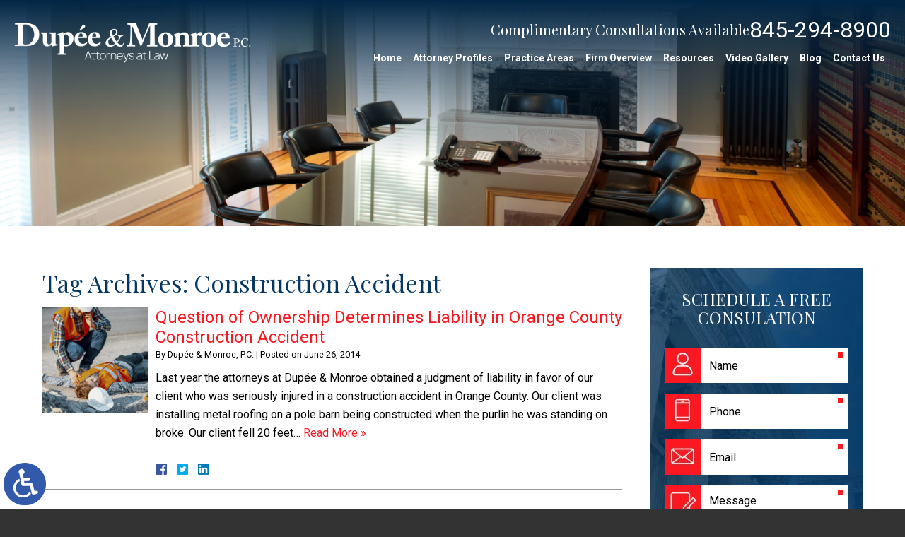

--- FILE ---
content_type: text/html; charset=UTF-8
request_url: https://www.dupeelaw.com/tag/construction-accident/
body_size: 18279
content:
<!DOCTYPE HTML>
<html lang="en">
<head>
	<meta charset="utf-8">
	<meta id="theViewport" name="viewport" content="width=device-width, initial-scale=1.0">
	<script>
	!function(){function t(t){function n(){var n;n=90===window.orientation||-90===window.orientation?t[0]:t[1],theViewport.setAttribute("content","width="+n)}theViewport=document.getElementById("theViewport"),n(),window.addEventListener("orientationchange",n)}void 0!==window.orientation&&1024===screen.height&&t([1120,1120])}();</script>
		<link rel="pingback" href="https://www.dupeelaw.com/xmlrpc.php">
		<link rel="preload" type="text/css" href="https://www.dupeelaw.com/wp-content/themes/dm_2023/style.min.css?t=20251215" media="all" as="style">
	<link rel="stylesheet" type="text/css" href="https://www.dupeelaw.com/wp-content/themes/dm_2023/style.min.css?t=20251215" media="all">

	
	<link rel="apple-touch-icon" sizes="180x180" href="/wp-content/favicon/apple-touch-icon.png">
	<link rel="icon" type="image/png" sizes="32x32" href="/wp-content/favicon/favicon-32x32.png">
	<link rel="icon" type="image/png" sizes="192x192" href="/wp-content/favicon/android-chrome-192x192.png">
	<link rel="icon" type="image/png" sizes="16x16" href="/wp-content/favicon/favicon-16x16.png">
	<link rel="manifest" href="/wp-content/favicon/site.webmanifest">
	<link rel="mask-icon" href="/wp-content/favicon/safari-pinned-tab.svg" color="#5bbad5">
	<link rel="shortcut icon" href="/wp-content/favicon/favicon.ico">
	<meta name="msapplication-TileColor" content="#da532c">
	<meta name="msapplication-config" content="/wp-content/favicon/browserconfig.xml">
	<meta name="theme-color" content="#ffffff">
	<meta name='robots' content='index, follow, max-image-preview:large, max-snippet:-1, max-video-preview:-1' />

	<!-- This site is optimized with the Yoast SEO plugin v26.8 - https://yoast.com/product/yoast-seo-wordpress/ -->
	<title>Construction Accident Archives - Dupée &amp; Monroe, P.C.</title>
	<link rel="canonical" href="https://www.dupeelaw.com/tag/construction-accident/" />
	<meta property="og:locale" content="en_US" />
	<meta property="og:type" content="article" />
	<meta property="og:title" content="Construction Accident Archives - Dupée &amp; Monroe, P.C." />
	<meta property="og:url" content="https://www.dupeelaw.com/tag/construction-accident/" />
	<meta property="og:site_name" content="Dupée &amp; Monroe, P.C." />
	<meta property="og:image" content="https://www.dupeelaw.com/wp-content/uploads/2023/11/screenshot.jpg" />
	<meta property="og:image:width" content="1920" />
	<meta property="og:image:height" content="1043" />
	<meta property="og:image:type" content="image/jpeg" />
	<script type="application/ld+json" class="yoast-schema-graph">{"@context":"https://schema.org","@graph":[{"@type":"CollectionPage","@id":"https://www.dupeelaw.com/tag/construction-accident/","url":"https://www.dupeelaw.com/tag/construction-accident/","name":"Construction Accident Archives - Dupée &amp; Monroe, P.C.","isPartOf":{"@id":"https://www.dupeelaw.com/#website"},"primaryImageOfPage":{"@id":"https://www.dupeelaw.com/tag/construction-accident/#primaryimage"},"image":{"@id":"https://www.dupeelaw.com/tag/construction-accident/#primaryimage"},"thumbnailUrl":"https://www.dupeelaw.com/wp-content/uploads/2014/06/unconscious-construction-worker.jpeg","breadcrumb":{"@id":"https://www.dupeelaw.com/tag/construction-accident/#breadcrumb"},"inLanguage":"en-US"},{"@type":"ImageObject","inLanguage":"en-US","@id":"https://www.dupeelaw.com/tag/construction-accident/#primaryimage","url":"https://www.dupeelaw.com/wp-content/uploads/2014/06/unconscious-construction-worker.jpeg","contentUrl":"https://www.dupeelaw.com/wp-content/uploads/2014/06/unconscious-construction-worker.jpeg","width":1200,"height":800,"caption":"Worried man calling ambulance for his unconscious coworker"},{"@type":"BreadcrumbList","@id":"https://www.dupeelaw.com/tag/construction-accident/#breadcrumb","itemListElement":[{"@type":"ListItem","position":1,"name":"Home","item":"https://www.dupeelaw.com/"},{"@type":"ListItem","position":2,"name":"Construction Accident"}]},{"@type":"WebSite","@id":"https://www.dupeelaw.com/#website","url":"https://www.dupeelaw.com/","name":"Dupée &amp; Monroe, P.C.","description":"","potentialAction":[{"@type":"SearchAction","target":{"@type":"EntryPoint","urlTemplate":"https://www.dupeelaw.com/?s={search_term_string}"},"query-input":{"@type":"PropertyValueSpecification","valueRequired":true,"valueName":"search_term_string"}}],"inLanguage":"en-US"}]}</script>
	<!-- / Yoast SEO plugin. -->


<link rel="alternate" type="application/rss+xml" title="Dupée &amp; Monroe, P.C. &raquo; Construction Accident Tag Feed" href="https://www.dupeelaw.com/tag/construction-accident/feed/" />
<style id='wp-img-auto-sizes-contain-inline-css' type='text/css'>
img:is([sizes=auto i],[sizes^="auto," i]){contain-intrinsic-size:3000px 1500px}
/*# sourceURL=wp-img-auto-sizes-contain-inline-css */
</style>
<style id='classic-theme-styles-inline-css' type='text/css'>
/*! This file is auto-generated */
.wp-block-button__link{color:#fff;background-color:#32373c;border-radius:9999px;box-shadow:none;text-decoration:none;padding:calc(.667em + 2px) calc(1.333em + 2px);font-size:1.125em}.wp-block-file__button{background:#32373c;color:#fff;text-decoration:none}
/*# sourceURL=/wp-includes/css/classic-themes.min.css */
</style>
<link rel="EditURI" type="application/rsd+xml" title="RSD" href="https://www.dupeelaw.com/xmlrpc.php?rsd" />
<!-- Google tag (gtag.js) -->
	<script async src="https://www.googletagmanager.com/gtag/js?id=G-XQE467HCMS"></script>
	<script>
	  window.dataLayer = window.dataLayer || [];
	  function gtag(){dataLayer.push(arguments);}
	  gtag('js', new Date());
	  gtag('config', 'AW-943073149');
	  gtag('config', 'UA-48298788-1');
	  gtag('config', 'G-XQE467HCMS');
	</script>



	<meta name="google-site-verification" content="VthJud3SvIhbkA1EtJp4aRNxp68LnTSrX-OGusvtZJw">
	<meta name="google-site-verification" content="piHTCTOSgH6xs6rfQntULS06iyrcINFyvqBBn3LJGY4">
	<meta name="msvalidate.01" content="36EBC329BAF3CCCB4A61D503AD2F6C3F">
	<script type="application/ld+json">
	{
	"@context": "http://schema.org",
	"@type": "LegalService",
	"name": "Dupée & Monroe P.C.",
	"description": "Attorneys in Goshen, NY and Manhattan, NY helping with personal injury and criminal defense.",
	"url": "https://www.dupeelaw.com/",
	"image": "https://www.dupeelaw.com/wp-content/themes/screenshot.jpg",
	"priceRange": "$",
	"telephone": "845-294-8900",
	"hasMap": "https://www.google.com/maps/place/Dupee+%26+Monroe+P.C./@41.403756,-74.3224417,17z/data=!3m1!4b1!4m5!3m4!1s0x0:0x8117cf2155f13528!8m2!3d41.403756!4d-74.320253",
	"address": {
	"@type": "PostalAddress",
	"addressLocality": "Goshen",
	"addressRegion": "New York",
	"postalCode": "10924",
	"streetAddress": "211 Main St"
	},
	"geo": {
	"@type": "GeoCoordinates",
	"latitude": "41.403756",
	"longitude": "-74.3224417"
	},
	"sameAs": [
	"https://www.facebook.com/DupeeMonroePCGoshenNY/",
	"https://twitter.com/DupeeMonroeLaw"
	]
	}
	</script>
	<script type="application/ld+json">
	{
	"@context": "http://schema.org",
	"@type": "LegalService",
	"name": "Dupée & Monroe P.C.",
	"description": "Attorneys in Goshen, NY and Manhattan, NY helping with personal injury and criminal defense.",
	"url": "https://www.dupeelaw.com/",
	"image": "https://www.dupeelaw.com/wp-content/themes/screenshot.jpg",
	"priceRange": "$",
	"telephone": "845-294-8900",
	"hasMap": "https://www.google.com/maps/place/Dupee+%26+Monroe+P.C./@40.7131603,-74.0103963,17z/data=!3m1!4b1!4m5!3m4!1s0x0:0xd844f0822c6bbbad!8m2!3d40.7131603!4d-74.0082076",
	"address": {
	"@type": "PostalAddress",
	"addressLocality": "New York",
	"addressRegion": "New York",
	"postalCode": "10007",
	"streetAddress": "11 Park Pl, #1715"
	},
	"geo": {
	"@type": "GeoCoordinates",
	"latitude": "40.7132117",
	"longitude": "-74.010364"
	},
	"sameAs": [
	"https://www.facebook.com/dupeemonroe",
	"https://twitter.com/DupeeMonroeLaw"
	]
	}
	</script>

<script type="text/javascript">
(function(url){
	if(/(?:Chrome\/26\.0\.1410\.63 Safari\/537\.31|WordfenceTestMonBot)/.test(navigator.userAgent)){ return; }
	var addEvent = function(evt, handler) {
		if (window.addEventListener) {
			document.addEventListener(evt, handler, false);
		} else if (window.attachEvent) {
			document.attachEvent('on' + evt, handler);
		}
	};
	var removeEvent = function(evt, handler) {
		if (window.removeEventListener) {
			document.removeEventListener(evt, handler, false);
		} else if (window.detachEvent) {
			document.detachEvent('on' + evt, handler);
		}
	};
	var evts = 'contextmenu dblclick drag dragend dragenter dragleave dragover dragstart drop keydown keypress keyup mousedown mousemove mouseout mouseover mouseup mousewheel scroll'.split(' ');
	var logHuman = function() {
		if (window.wfLogHumanRan) { return; }
		window.wfLogHumanRan = true;
		var wfscr = document.createElement('script');
		wfscr.type = 'text/javascript';
		wfscr.async = true;
		wfscr.src = url + '&r=' + Math.random();
		(document.getElementsByTagName('head')[0]||document.getElementsByTagName('body')[0]).appendChild(wfscr);
		for (var i = 0; i < evts.length; i++) {
			removeEvent(evts[i], logHuman);
		}
	};
	for (var i = 0; i < evts.length; i++) {
		addEvent(evts[i], logHuman);
	}
})('//www.dupeelaw.com/?wordfence_lh=1&hid=856FAA9E219192FCC417AA005CF4BC58');
</script>
	<script>var $wc_load=function(a){return  JSON.parse(JSON.stringify(a))},$wc_leads=$wc_leads||{doc:{url:$wc_load(document.URL),ref:$wc_load(document.referrer),search:$wc_load(location.search),hash:$wc_load(location.hash)}};</script>
<script src="//s.ksrndkehqnwntyxlhgto.com/138157.js"></script>
<style id='global-styles-inline-css' type='text/css'>
:root{--wp--preset--aspect-ratio--square: 1;--wp--preset--aspect-ratio--4-3: 4/3;--wp--preset--aspect-ratio--3-4: 3/4;--wp--preset--aspect-ratio--3-2: 3/2;--wp--preset--aspect-ratio--2-3: 2/3;--wp--preset--aspect-ratio--16-9: 16/9;--wp--preset--aspect-ratio--9-16: 9/16;--wp--preset--color--black: #000000;--wp--preset--color--cyan-bluish-gray: #abb8c3;--wp--preset--color--white: #ffffff;--wp--preset--color--pale-pink: #f78da7;--wp--preset--color--vivid-red: #cf2e2e;--wp--preset--color--luminous-vivid-orange: #ff6900;--wp--preset--color--luminous-vivid-amber: #fcb900;--wp--preset--color--light-green-cyan: #7bdcb5;--wp--preset--color--vivid-green-cyan: #00d084;--wp--preset--color--pale-cyan-blue: #8ed1fc;--wp--preset--color--vivid-cyan-blue: #0693e3;--wp--preset--color--vivid-purple: #9b51e0;--wp--preset--gradient--vivid-cyan-blue-to-vivid-purple: linear-gradient(135deg,rgb(6,147,227) 0%,rgb(155,81,224) 100%);--wp--preset--gradient--light-green-cyan-to-vivid-green-cyan: linear-gradient(135deg,rgb(122,220,180) 0%,rgb(0,208,130) 100%);--wp--preset--gradient--luminous-vivid-amber-to-luminous-vivid-orange: linear-gradient(135deg,rgb(252,185,0) 0%,rgb(255,105,0) 100%);--wp--preset--gradient--luminous-vivid-orange-to-vivid-red: linear-gradient(135deg,rgb(255,105,0) 0%,rgb(207,46,46) 100%);--wp--preset--gradient--very-light-gray-to-cyan-bluish-gray: linear-gradient(135deg,rgb(238,238,238) 0%,rgb(169,184,195) 100%);--wp--preset--gradient--cool-to-warm-spectrum: linear-gradient(135deg,rgb(74,234,220) 0%,rgb(151,120,209) 20%,rgb(207,42,186) 40%,rgb(238,44,130) 60%,rgb(251,105,98) 80%,rgb(254,248,76) 100%);--wp--preset--gradient--blush-light-purple: linear-gradient(135deg,rgb(255,206,236) 0%,rgb(152,150,240) 100%);--wp--preset--gradient--blush-bordeaux: linear-gradient(135deg,rgb(254,205,165) 0%,rgb(254,45,45) 50%,rgb(107,0,62) 100%);--wp--preset--gradient--luminous-dusk: linear-gradient(135deg,rgb(255,203,112) 0%,rgb(199,81,192) 50%,rgb(65,88,208) 100%);--wp--preset--gradient--pale-ocean: linear-gradient(135deg,rgb(255,245,203) 0%,rgb(182,227,212) 50%,rgb(51,167,181) 100%);--wp--preset--gradient--electric-grass: linear-gradient(135deg,rgb(202,248,128) 0%,rgb(113,206,126) 100%);--wp--preset--gradient--midnight: linear-gradient(135deg,rgb(2,3,129) 0%,rgb(40,116,252) 100%);--wp--preset--font-size--small: 13px;--wp--preset--font-size--medium: 20px;--wp--preset--font-size--large: 36px;--wp--preset--font-size--x-large: 42px;--wp--preset--spacing--20: 0.44rem;--wp--preset--spacing--30: 0.67rem;--wp--preset--spacing--40: 1rem;--wp--preset--spacing--50: 1.5rem;--wp--preset--spacing--60: 2.25rem;--wp--preset--spacing--70: 3.38rem;--wp--preset--spacing--80: 5.06rem;--wp--preset--shadow--natural: 6px 6px 9px rgba(0, 0, 0, 0.2);--wp--preset--shadow--deep: 12px 12px 50px rgba(0, 0, 0, 0.4);--wp--preset--shadow--sharp: 6px 6px 0px rgba(0, 0, 0, 0.2);--wp--preset--shadow--outlined: 6px 6px 0px -3px rgb(255, 255, 255), 6px 6px rgb(0, 0, 0);--wp--preset--shadow--crisp: 6px 6px 0px rgb(0, 0, 0);}:where(.is-layout-flex){gap: 0.5em;}:where(.is-layout-grid){gap: 0.5em;}body .is-layout-flex{display: flex;}.is-layout-flex{flex-wrap: wrap;align-items: center;}.is-layout-flex > :is(*, div){margin: 0;}body .is-layout-grid{display: grid;}.is-layout-grid > :is(*, div){margin: 0;}:where(.wp-block-columns.is-layout-flex){gap: 2em;}:where(.wp-block-columns.is-layout-grid){gap: 2em;}:where(.wp-block-post-template.is-layout-flex){gap: 1.25em;}:where(.wp-block-post-template.is-layout-grid){gap: 1.25em;}.has-black-color{color: var(--wp--preset--color--black) !important;}.has-cyan-bluish-gray-color{color: var(--wp--preset--color--cyan-bluish-gray) !important;}.has-white-color{color: var(--wp--preset--color--white) !important;}.has-pale-pink-color{color: var(--wp--preset--color--pale-pink) !important;}.has-vivid-red-color{color: var(--wp--preset--color--vivid-red) !important;}.has-luminous-vivid-orange-color{color: var(--wp--preset--color--luminous-vivid-orange) !important;}.has-luminous-vivid-amber-color{color: var(--wp--preset--color--luminous-vivid-amber) !important;}.has-light-green-cyan-color{color: var(--wp--preset--color--light-green-cyan) !important;}.has-vivid-green-cyan-color{color: var(--wp--preset--color--vivid-green-cyan) !important;}.has-pale-cyan-blue-color{color: var(--wp--preset--color--pale-cyan-blue) !important;}.has-vivid-cyan-blue-color{color: var(--wp--preset--color--vivid-cyan-blue) !important;}.has-vivid-purple-color{color: var(--wp--preset--color--vivid-purple) !important;}.has-black-background-color{background-color: var(--wp--preset--color--black) !important;}.has-cyan-bluish-gray-background-color{background-color: var(--wp--preset--color--cyan-bluish-gray) !important;}.has-white-background-color{background-color: var(--wp--preset--color--white) !important;}.has-pale-pink-background-color{background-color: var(--wp--preset--color--pale-pink) !important;}.has-vivid-red-background-color{background-color: var(--wp--preset--color--vivid-red) !important;}.has-luminous-vivid-orange-background-color{background-color: var(--wp--preset--color--luminous-vivid-orange) !important;}.has-luminous-vivid-amber-background-color{background-color: var(--wp--preset--color--luminous-vivid-amber) !important;}.has-light-green-cyan-background-color{background-color: var(--wp--preset--color--light-green-cyan) !important;}.has-vivid-green-cyan-background-color{background-color: var(--wp--preset--color--vivid-green-cyan) !important;}.has-pale-cyan-blue-background-color{background-color: var(--wp--preset--color--pale-cyan-blue) !important;}.has-vivid-cyan-blue-background-color{background-color: var(--wp--preset--color--vivid-cyan-blue) !important;}.has-vivid-purple-background-color{background-color: var(--wp--preset--color--vivid-purple) !important;}.has-black-border-color{border-color: var(--wp--preset--color--black) !important;}.has-cyan-bluish-gray-border-color{border-color: var(--wp--preset--color--cyan-bluish-gray) !important;}.has-white-border-color{border-color: var(--wp--preset--color--white) !important;}.has-pale-pink-border-color{border-color: var(--wp--preset--color--pale-pink) !important;}.has-vivid-red-border-color{border-color: var(--wp--preset--color--vivid-red) !important;}.has-luminous-vivid-orange-border-color{border-color: var(--wp--preset--color--luminous-vivid-orange) !important;}.has-luminous-vivid-amber-border-color{border-color: var(--wp--preset--color--luminous-vivid-amber) !important;}.has-light-green-cyan-border-color{border-color: var(--wp--preset--color--light-green-cyan) !important;}.has-vivid-green-cyan-border-color{border-color: var(--wp--preset--color--vivid-green-cyan) !important;}.has-pale-cyan-blue-border-color{border-color: var(--wp--preset--color--pale-cyan-blue) !important;}.has-vivid-cyan-blue-border-color{border-color: var(--wp--preset--color--vivid-cyan-blue) !important;}.has-vivid-purple-border-color{border-color: var(--wp--preset--color--vivid-purple) !important;}.has-vivid-cyan-blue-to-vivid-purple-gradient-background{background: var(--wp--preset--gradient--vivid-cyan-blue-to-vivid-purple) !important;}.has-light-green-cyan-to-vivid-green-cyan-gradient-background{background: var(--wp--preset--gradient--light-green-cyan-to-vivid-green-cyan) !important;}.has-luminous-vivid-amber-to-luminous-vivid-orange-gradient-background{background: var(--wp--preset--gradient--luminous-vivid-amber-to-luminous-vivid-orange) !important;}.has-luminous-vivid-orange-to-vivid-red-gradient-background{background: var(--wp--preset--gradient--luminous-vivid-orange-to-vivid-red) !important;}.has-very-light-gray-to-cyan-bluish-gray-gradient-background{background: var(--wp--preset--gradient--very-light-gray-to-cyan-bluish-gray) !important;}.has-cool-to-warm-spectrum-gradient-background{background: var(--wp--preset--gradient--cool-to-warm-spectrum) !important;}.has-blush-light-purple-gradient-background{background: var(--wp--preset--gradient--blush-light-purple) !important;}.has-blush-bordeaux-gradient-background{background: var(--wp--preset--gradient--blush-bordeaux) !important;}.has-luminous-dusk-gradient-background{background: var(--wp--preset--gradient--luminous-dusk) !important;}.has-pale-ocean-gradient-background{background: var(--wp--preset--gradient--pale-ocean) !important;}.has-electric-grass-gradient-background{background: var(--wp--preset--gradient--electric-grass) !important;}.has-midnight-gradient-background{background: var(--wp--preset--gradient--midnight) !important;}.has-small-font-size{font-size: var(--wp--preset--font-size--small) !important;}.has-medium-font-size{font-size: var(--wp--preset--font-size--medium) !important;}.has-large-font-size{font-size: var(--wp--preset--font-size--large) !important;}.has-x-large-font-size{font-size: var(--wp--preset--font-size--x-large) !important;}
/*# sourceURL=global-styles-inline-css */
</style>
<meta name="generator" content="WP Rocket 3.20.3" data-wpr-features="wpr_desktop" /></head>
<body class="archive tag tag-construction-accident tag-31 wp-theme-universal wp-child-theme-dm_2023 mob_menu">


<a href="?enable_wcag=1" rel="nofollow" class="adaBtn" title="Switch to ADA Accessible Theme">
	
	<img src="https://www.dupeelaw.com/wp-content/themes/dm_2023/img/ada-icon.png" alt="Switch to ADA Accessible Theme" width="40" height="80"></a>
<div id="wrapper">
<a id="closeMenu" class="menuToggle" href="#">Close Menu</a>
<div id="menuWall" class="menuToggle"></div>
<div id="mmiWrapper"><ul id="mobMenuItems">
	<li id="mm1" class="mmi"><a href="/">Home</a></li>
	<li id="mm2" class="mmi"><a href="tel:+18452948900">Call</a></li>
	<li id="mm3" class="mmi"><a href="https://www.dupeelaw.com/contact-us/">Email</a></li>
	<li id="mm4" class="mmi"><a href="https://www.dupeelaw.com/contact-us/">Visit</a></li>
	<li id="mm5" class="mmi"><a class="menuToggle" href="#">Search</a></li>
	<li id="mm6" class="menuToggle mmi"><a href="#">Menu</a></li>
</ul></div>

<div id="persistentHeader">
<div id="mhWrapper">
	<header id="mainHeader">
		<a id="logo-main" href="/">
	<img src="https://www.dupeelaw.com/wp-content/themes/dm_2023/img/logos/main.webp" alt="Dupée & Monroe, P.C., Attorneys at Law" width="514" height="110"></a>

		<div class="mhRight">
			<div class="mhWrap">
				<div class="mhCTA">
					<em>Complimentary Consultations Available</em> <a class="mhPhone" href="tel:+18452948900">845-294-8900</a>
				</div>
			</div>
			<nav id="mainMenu" class="mm_mob">
				<div id="mblSearchCont">
					<form id="mblSearch" method="get" action="/">
						<input type="text" id="mblsInput" name="s" placeholder="Enter Search Terms">
						<input type="submit" id="mblsSubmit" value="Submit">
					</form>
				</div>
				<ul>
				<li id="menu-item-3658" class="menu-item menu-item-type-post_type menu-item-object-page menu-item-home menu-item-3658"><a href="https://www.dupeelaw.com/">Home</a></li>
<li id="menu-item-3652" class="disable menu-item menu-item-type-custom menu-item-object-custom menu-item-has-children menu-item-3652"><a>Attorney Profiles</a>
<ul class="sub-menu">
	<li id="menu-item-3661" class="menu-item menu-item-type-post_type menu-item-object-page menu-item-3661"><a href="https://www.dupeelaw.com/attorney-profiles/jon-dupee/">Jon C. Dupée Jr.</a></li>
	<li id="menu-item-3662" class="menu-item menu-item-type-post_type menu-item-object-page menu-item-3662"><a href="https://www.dupeelaw.com/attorney-profiles/james-monroe/">James E. Monroe</a></li>
</ul>
</li>
<li id="menu-item-3659" class="menu-item menu-item-type-post_type menu-item-object-page menu-item-has-children menu-item-3659"><a href="https://www.dupeelaw.com/practice-areas/">Practice Areas</a>
<ul class="sub-menu">
	<li id="menu-item-3660" class="jaOverflowMenu menu-item menu-item-type-post_type menu-item-object-page menu-item-has-children menu-item-3660"><a href="https://www.dupeelaw.com/personal-injury-attorney/">Personal Injury</a>
	<ul class="sub-menu">
		<li id="menu-item-3682" class="menu-item menu-item-type-post_type menu-item-object-page menu-item-has-children menu-item-3682"><a href="https://www.dupeelaw.com/personal-injury-attorney/car-accident/">Car Accidents</a>
		<ul class="sub-menu">
			<li id="menu-item-8210" class="menu-item menu-item-type-post_type menu-item-object-page menu-item-8210"><a href="https://www.dupeelaw.com/personal-injury-attorney/car-accident/automotive-defect/">Automotive Defect</a></li>
			<li id="menu-item-4338" class="menu-item menu-item-type-post_type menu-item-object-page menu-item-4338"><a href="https://www.dupeelaw.com/personal-injury-attorney/car-accident/construction-zone-car-accident/">Construction Zone Car Accident</a></li>
			<li id="menu-item-7578" class="menu-item menu-item-type-post_type menu-item-object-page menu-item-7578"><a href="https://www.dupeelaw.com/personal-injury-attorney/car-accident/distracted-driving/">Distracted Driving Accident</a></li>
			<li id="menu-item-3716" class="menu-item menu-item-type-post_type menu-item-object-page menu-item-3716"><a href="https://www.dupeelaw.com/personal-injury-attorney/car-accident/dram-shop-social-host-liability/">Dram Shop &#038; Social Host Liability</a></li>
			<li id="menu-item-3730" class="menu-item menu-item-type-post_type menu-item-object-page menu-item-3730"><a href="https://www.dupeelaw.com/personal-injury-attorney/car-accident/drowsy-driving-car-accidents/">Drowsy Driving Car Accidents</a></li>
			<li id="menu-item-8294" class="menu-item menu-item-type-post_type menu-item-object-page menu-item-8294"><a href="https://www.dupeelaw.com/personal-injury-attorney/e-scooter-accident/">E-Scooter Accident</a></li>
			<li id="menu-item-7433" class="menu-item menu-item-type-post_type menu-item-object-page menu-item-7433"><a href="https://www.dupeelaw.com/personal-injury-attorney/head-on-collision/">Head-on Collisions</a></li>
			<li id="menu-item-8241" class="menu-item menu-item-type-post_type menu-item-object-page menu-item-8241"><a href="https://www.dupeelaw.com/personal-injury-attorney/car-accident/hit-and-run/">Hit and Run Accident</a></li>
			<li id="menu-item-3714" class="menu-item menu-item-type-post_type menu-item-object-page menu-item-3714"><a href="https://www.dupeelaw.com/personal-injury-attorney/car-accident/hit-by-uninsured-driver/">Hit by Uninsured Driver</a></li>
			<li id="menu-item-3715" class="menu-item menu-item-type-post_type menu-item-object-page menu-item-3715"><a href="https://www.dupeelaw.com/personal-injury-attorney/car-accident/hit-by-drunk-driver/">Hit by Drunk Driver</a></li>
			<li id="menu-item-15326" class="menu-item menu-item-type-post_type menu-item-object-page menu-item-15326"><a href="https://www.dupeelaw.com/personal-injury-attorney/parking-lot-accident/">Parking Lot Accident</a></li>
			<li id="menu-item-4430" class="menu-item menu-item-type-post_type menu-item-object-page menu-item-4430"><a href="https://www.dupeelaw.com/personal-injury-attorney/premises-liability/public-property-accidents/">Public Property Accidents</a></li>
			<li id="menu-item-3726" class="menu-item menu-item-type-post_type menu-item-object-page menu-item-3726"><a href="https://www.dupeelaw.com/personal-injury-attorney/car-accident/rear-end-collisions/">Rear-End Collisions</a></li>
			<li id="menu-item-8933" class="menu-item menu-item-type-post_type menu-item-object-page menu-item-8933"><a href="https://www.dupeelaw.com/personal-injury-attorney/recreational-vehicle-accident/">Recreational Vehicle Accident</a></li>
			<li id="menu-item-7263" class="menu-item menu-item-type-post_type menu-item-object-page menu-item-7263"><a href="https://www.dupeelaw.com/personal-injury-attorney/car-accident/rideshare-accident/">Rideshare Accident</a></li>
			<li id="menu-item-3729" class="menu-item menu-item-type-post_type menu-item-object-page menu-item-3729"><a href="https://www.dupeelaw.com/personal-injury-attorney/car-accident/rollover-accidents/">Rollover Accidents</a></li>
			<li id="menu-item-3727" class="menu-item menu-item-type-post_type menu-item-object-page menu-item-3727"><a href="https://www.dupeelaw.com/personal-injury-attorney/car-accident/side-impact-collisions/">Side-Impact Collisions</a></li>
			<li id="menu-item-5783" class="menu-item menu-item-type-post_type menu-item-object-page menu-item-5783"><a href="https://www.dupeelaw.com/personal-injury-attorney/car-accident/taxi-accidents/">Taxi Accidents</a></li>
			<li id="menu-item-3721" class="menu-item menu-item-type-post_type menu-item-object-page menu-item-3721"><a href="https://www.dupeelaw.com/personal-injury-attorney/car-accident/texting-and-driving/">Texting and Driving Accidents</a></li>
			<li id="menu-item-15223" class="menu-item menu-item-type-post_type menu-item-object-page menu-item-15223"><a href="https://www.dupeelaw.com/personal-injury-attorney/car-accident/worksite-vehicle-accidents/">Worksite Vehicle Accident</a></li>
		</ul>
</li>
		<li id="menu-item-3683" class="menu-item menu-item-type-post_type menu-item-object-page menu-item-has-children menu-item-3683"><a href="https://www.dupeelaw.com/personal-injury-attorney/truck-accident/">Truck Accidents</a>
		<ul class="sub-menu">
			<li id="menu-item-12955" class="menu-item menu-item-type-post_type menu-item-object-page menu-item-12955"><a href="https://www.dupeelaw.com/personal-injury-attorney/truck-accident/big-rig/">Big Rig Accident</a></li>
			<li id="menu-item-7546" class="menu-item menu-item-type-post_type menu-item-object-page menu-item-7546"><a href="https://www.dupeelaw.com/personal-injury-attorney/truck-accident/garbage-truck/">Garbage Truck Accidents</a></li>
			<li id="menu-item-11073" class="menu-item menu-item-type-post_type menu-item-object-page menu-item-11073"><a href="https://www.dupeelaw.com/personal-injury-attorney/truck-accident/jackknife/">Jackknife Truck Accident</a></li>
			<li id="menu-item-8704" class="menu-item menu-item-type-post_type menu-item-object-page menu-item-8704"><a href="https://www.dupeelaw.com/personal-injury-attorney/truck-accident/tractor-trailer-accident/">Tractor-Trailer Accident</a></li>
		</ul>
</li>
		<li id="menu-item-3684" class="menu-item menu-item-type-post_type menu-item-object-page menu-item-3684"><a href="https://www.dupeelaw.com/personal-injury-attorney/motorcycle-accident/">Motorcycle Accidents</a></li>
		<li id="menu-item-3732" class="menu-item menu-item-type-post_type menu-item-object-page menu-item-3732"><a href="https://www.dupeelaw.com/personal-injury-attorney/boating-accident/">Boating Accident</a></li>
		<li id="menu-item-3735" class="menu-item menu-item-type-post_type menu-item-object-page menu-item-3735"><a href="https://www.dupeelaw.com/personal-injury-attorney/bicycle-accidents/">Bicycle Accidents</a></li>
		<li id="menu-item-5689" class="menu-item menu-item-type-post_type menu-item-object-page menu-item-5689"><a href="https://www.dupeelaw.com/personal-injury-attorney/bus-accidents/">Bus Accidents</a></li>
		<li id="menu-item-3691" class="menu-item menu-item-type-post_type menu-item-object-page menu-item-3691"><a href="https://www.dupeelaw.com/personal-injury-attorney/pedestrian-accident/">Pedestrian Accidents</a></li>
		<li id="menu-item-3686" class="menu-item menu-item-type-post_type menu-item-object-page menu-item-has-children menu-item-3686"><a href="https://www.dupeelaw.com/personal-injury-attorney/slip-and-fall/">Slip and Fall Accidents</a>
		<ul class="sub-menu">
			<li id="menu-item-6112" class="menu-item menu-item-type-post_type menu-item-object-page menu-item-6112"><a href="https://www.dupeelaw.com/personal-injury-attorney/slip-and-fall/grocery-store/">Grocery Store Slip and Fall</a></li>
			<li id="menu-item-6238" class="menu-item menu-item-type-post_type menu-item-object-page menu-item-6238"><a href="https://www.dupeelaw.com/personal-injury-attorney/slip-and-fall/restaurant/">Restaurant Slip and Fall</a></li>
			<li id="menu-item-3713" class="menu-item menu-item-type-post_type menu-item-object-page menu-item-3713"><a href="https://www.dupeelaw.com/personal-injury-attorney/slip-and-fall/sidewalk-accident/">Sidewalk Accidents</a></li>
			<li id="menu-item-6744" class="menu-item menu-item-type-post_type menu-item-object-page menu-item-6744"><a href="https://www.dupeelaw.com/personal-injury-attorney/slip-and-fall/snow-and-ice/">Snow and Ice Slip and Fall</a></li>
		</ul>
</li>
		<li id="menu-item-3685" class="menu-item menu-item-type-post_type menu-item-object-page menu-item-has-children menu-item-3685"><a href="https://www.dupeelaw.com/personal-injury-attorney/construction-accident/">Construction Accidents</a>
		<ul class="sub-menu">
			<li id="menu-item-7185" class="menu-item menu-item-type-post_type menu-item-object-page menu-item-7185"><a href="https://www.dupeelaw.com/personal-injury-attorney/construction-accident/building-collapse/">Building Collapse</a></li>
			<li id="menu-item-3689" class="menu-item menu-item-type-post_type menu-item-object-page menu-item-3689"><a href="https://www.dupeelaw.com/personal-injury-attorney/construction-accident/crane/">Crane Accidents</a></li>
			<li id="menu-item-3731" class="menu-item menu-item-type-post_type menu-item-object-page menu-item-3731"><a href="https://www.dupeelaw.com/personal-injury-attorney/construction-accident/electrocution-accidents/">Electrocution Accidents</a></li>
			<li id="menu-item-9298" class="menu-item menu-item-type-post_type menu-item-object-page menu-item-9298"><a href="https://www.dupeelaw.com/personal-injury-attorney/construction-accident/fall-from-height/">Fall from Height</a></li>
			<li id="menu-item-3705" class="menu-item menu-item-type-post_type menu-item-object-page menu-item-3705"><a href="https://www.dupeelaw.com/personal-injury-attorney/construction-accident/forklift/">Forklift Accidents</a></li>
			<li id="menu-item-3687" class="menu-item menu-item-type-post_type menu-item-object-page menu-item-3687"><a href="https://www.dupeelaw.com/personal-injury-attorney/construction-accident/ladder-fall/">Ladder Falls</a></li>
			<li id="menu-item-3688" class="menu-item menu-item-type-post_type menu-item-object-page menu-item-3688"><a href="https://www.dupeelaw.com/personal-injury-attorney/construction-accident/scaffolding/">Scaffold Accidents</a></li>
			<li id="menu-item-13070" class="menu-item menu-item-type-post_type menu-item-object-page menu-item-13070"><a href="https://www.dupeelaw.com/personal-injury-attorney/construction-accident/third-party/">Third-Party Construction Accident</a></li>
			<li id="menu-item-3703" class="menu-item menu-item-type-post_type menu-item-object-page menu-item-3703"><a href="https://www.dupeelaw.com/personal-injury-attorney/construction-accident/trenching-excavation/">Trenching and Excavation Accidents</a></li>
			<li id="menu-item-6594" class="menu-item menu-item-type-post_type menu-item-object-page menu-item-6594"><a href="https://www.dupeelaw.com/personal-injury-attorney/construction-accident/welding/">Welding Accident</a></li>
		</ul>
</li>
		<li id="menu-item-7892" class="menu-item menu-item-type-post_type menu-item-object-page menu-item-7892"><a href="https://www.dupeelaw.com/personal-injury-attorney/amputation-injury/">Amputation Injury</a></li>
		<li id="menu-item-9037" class="menu-item menu-item-type-post_type menu-item-object-page menu-item-9037"><a href="https://www.dupeelaw.com/personal-injury-attorney/amusement-park-accident/">Amusement Park Accident</a></li>
		<li id="menu-item-3736" class="menu-item menu-item-type-post_type menu-item-object-page menu-item-3736"><a href="https://www.dupeelaw.com/personal-injury-attorney/catastrophic-injury/">Catastrophic Injury</a></li>
		<li id="menu-item-6439" class="menu-item menu-item-type-post_type menu-item-object-page menu-item-6439"><a href="https://www.dupeelaw.com/personal-injury-attorney/subway-accident/">Train &#038; Subway Accident</a></li>
		<li id="menu-item-5980" class="menu-item menu-item-type-post_type menu-item-object-page menu-item-5980"><a href="https://www.dupeelaw.com/personal-injury-attorney/elevator-accident/">Elevator Accidents</a></li>
		<li id="menu-item-7734" class="menu-item menu-item-type-post_type menu-item-object-page menu-item-7734"><a href="https://www.dupeelaw.com/personal-injury-attorney/school-accident/">School Injury</a></li>
		<li id="menu-item-3733" class="menu-item menu-item-type-post_type menu-item-object-page menu-item-3733"><a href="https://www.dupeelaw.com/personal-injury-attorney/spinal-cord-injury/">Spinal Cord Injury</a></li>
		<li id="menu-item-8551" class="menu-item menu-item-type-post_type menu-item-object-page menu-item-8551"><a href="https://www.dupeelaw.com/personal-injury-attorney/bad-faith-insurance/">Bad Faith Insurance</a></li>
		<li id="menu-item-3734" class="menu-item menu-item-type-post_type menu-item-object-page menu-item-3734"><a href="https://www.dupeelaw.com/personal-injury-attorney/burn-injury/">Burn Injury</a></li>
		<li id="menu-item-13598" class="menu-item menu-item-type-post_type menu-item-object-page menu-item-13598"><a href="https://www.dupeelaw.com/personal-injury-attorney/concussion-injury/">Concussion Injury</a></li>
		<li id="menu-item-3692" class="menu-item menu-item-type-post_type menu-item-object-page menu-item-3692"><a href="https://www.dupeelaw.com/personal-injury-attorney/dog-bite/">Dog Bites</a></li>
		<li id="menu-item-3708" class="menu-item menu-item-type-post_type menu-item-object-page menu-item-3708"><a href="https://www.dupeelaw.com/personal-injury-attorney/dangerous-or-defective-drugs/">Dangerous or Defective Drugs</a></li>
		<li id="menu-item-3679" class="menu-item menu-item-type-post_type menu-item-object-page menu-item-has-children menu-item-3679"><a href="https://www.dupeelaw.com/personal-injury-attorney/dangerous-products/">Dangerous Products</a>
		<ul class="sub-menu">
			<li id="menu-item-4257" class="menu-item menu-item-type-post_type menu-item-object-page menu-item-4257"><a href="https://www.dupeelaw.com/personal-injury-attorney/dangerous-products/defective-medical-devices/">Defective Medical Devices</a></li>
		</ul>
</li>
		<li id="menu-item-8018" class="menu-item menu-item-type-post_type menu-item-object-page menu-item-8018"><a href="https://www.dupeelaw.com/personal-injury-attorney/gas-explosion-injury/">Gas Explosion Injury</a></li>
		<li id="menu-item-8379" class="menu-item menu-item-type-post_type menu-item-object-page menu-item-8379"><a href="https://www.dupeelaw.com/personal-injury-attorney/heavy-machinery-injury/">Heavy Machinery Injury</a></li>
		<li id="menu-item-8856" class="menu-item menu-item-type-post_type menu-item-object-page menu-item-8856"><a href="https://www.dupeelaw.com/personal-injury-attorney/knee-injury/">Knee Injury</a></li>
		<li id="menu-item-4247" class="menu-item menu-item-type-post_type menu-item-object-page menu-item-4247"><a href="https://www.dupeelaw.com/personal-injury-attorney/negligent-security/">Negligent Security</a></li>
		<li id="menu-item-8511" class="menu-item menu-item-type-post_type menu-item-object-page menu-item-8511"><a href="https://www.dupeelaw.com/personal-injury-attorney/soft-tissue-injury/">Soft Tissue Injury</a></li>
		<li id="menu-item-9211" class="menu-item menu-item-type-post_type menu-item-object-page menu-item-9211"><a href="https://www.dupeelaw.com/personal-injury-attorney/swimming-pool-accident/">Swimming Pool Accident</a></li>
		<li id="menu-item-15466" class="menu-item menu-item-type-post_type menu-item-object-page menu-item-15466"><a href="https://www.dupeelaw.com/personal-injury-attorney/trip-and-fall-accidents/">Trip and Fall Accidents</a></li>
		<li id="menu-item-10806" class="menu-item menu-item-type-post_type menu-item-object-page menu-item-10806"><a href="https://www.dupeelaw.com/personal-injury-attorney/unsafe-equipment/">Unsafe Equipment</a></li>
		<li id="menu-item-13965" class="menu-item menu-item-type-post_type menu-item-object-page menu-item-13965"><a href="https://www.dupeelaw.com/personal-injury-attorney/unsafe-work-environment/">Unsafe Work Environment</a></li>
		<li id="menu-item-3712" class="menu-item menu-item-type-post_type menu-item-object-page menu-item-3712"><a href="https://www.dupeelaw.com/personal-injury-attorney/victims-of-sexual-abuse-and-rape/">Victims of Sexual Abuse and Rape</a></li>
		<li id="menu-item-8868" class="menu-item menu-item-type-post_type menu-item-object-page menu-item-8868"><a href="https://www.dupeelaw.com/personal-injury-attorney/window-cleaner-accident/">Window Cleaner Accident</a></li>
		<li id="menu-item-8133" class="menu-item menu-item-type-post_type menu-item-object-page menu-item-has-children menu-item-8133"><a href="https://www.dupeelaw.com/personal-injury-attorney/work-accident/">Work Accident</a>
		<ul class="sub-menu">
			<li id="menu-item-14763" class="menu-item menu-item-type-post_type menu-item-object-page menu-item-14763"><a href="https://www.dupeelaw.com/personal-injury-attorney/repetitive-motion-injuries/">Repetitive Motion Injuries</a></li>
			<li id="menu-item-14131" class="menu-item menu-item-type-post_type menu-item-object-page menu-item-14131"><a href="https://www.dupeelaw.com/personal-injury-attorney/work-accident/workplace-death/">Workplace Death</a></li>
		</ul>
</li>
		<li id="menu-item-3707" class="menu-item menu-item-type-post_type menu-item-object-page menu-item-3707"><a href="https://www.dupeelaw.com/personal-injury-attorney/wrongful-death/">Wrongful Death</a></li>
		<li id="menu-item-4693" class="menu-item menu-item-type-post_type menu-item-object-page menu-item-4693"><a href="https://www.dupeelaw.com/personal-injury-attorney/victims-of-child-sexual-abuse/">Victims of Child Sexual Abuse</a></li>
		<li id="menu-item-6344" class="menu-item menu-item-type-post_type menu-item-object-page menu-item-6344"><a href="https://www.dupeelaw.com/personal-injury-attorney/insurance-disputes/">Insurance Disputes</a></li>
	</ul>
</li>
	<li id="menu-item-3676" class="jaOverflowMenu menu-item menu-item-type-post_type menu-item-object-page menu-item-has-children menu-item-3676"><a href="https://www.dupeelaw.com/criminal-defense-attorney/">Criminal Defense</a>
	<ul class="sub-menu">
		<li id="menu-item-6665" class="menu-item menu-item-type-post_type menu-item-object-page menu-item-6665"><a href="https://www.dupeelaw.com/criminal-defense-attorney/aggravated-unlicensed-operation/">Aggravated Unlicensed Operation</a></li>
		<li id="menu-item-16145" class="menu-item menu-item-type-post_type menu-item-object-page menu-item-16145"><a href="https://www.dupeelaw.com/criminal-defense-attorney/animal-cruelty/">Animal Cruelty</a></li>
		<li id="menu-item-6328" class="menu-item menu-item-type-post_type menu-item-object-page menu-item-6328"><a href="https://www.dupeelaw.com/criminal-defense-attorney/arson/">Arson Defense</a></li>
		<li id="menu-item-8139" class="menu-item menu-item-type-post_type menu-item-object-page menu-item-8139"><a href="https://www.dupeelaw.com/criminal-defense-attorney/assault-and-battery/">Assault &#038; Battery</a></li>
		<li id="menu-item-5660" class="menu-item menu-item-type-post_type menu-item-object-page menu-item-has-children menu-item-5660"><a href="https://www.dupeelaw.com/criminal-defense-attorney/assault-defense/">Assault Defense</a>
		<ul class="sub-menu">
			<li id="menu-item-7309" class="menu-item menu-item-type-post_type menu-item-object-page menu-item-7309"><a href="https://www.dupeelaw.com/criminal-defense-attorney/assault-defense/police-officer/">Assaulting a Police Officer</a></li>
		</ul>
</li>
		<li id="menu-item-4910" class="menu-item menu-item-type-post_type menu-item-object-page menu-item-4910"><a href="https://www.dupeelaw.com/criminal-defense-attorney/burglary/">Burglary</a></li>
		<li id="menu-item-10850" class="menu-item menu-item-type-post_type menu-item-object-page menu-item-10850"><a href="https://www.dupeelaw.com/criminal-defense-attorney/conspiracy/">Conspiracy</a></li>
		<li id="menu-item-6400" class="menu-item menu-item-type-post_type menu-item-object-page menu-item-6400"><a href="https://www.dupeelaw.com/criminal-defense-attorney/criminal-mischief/">Criminal Mischief</a></li>
		<li id="menu-item-8773" class="menu-item menu-item-type-post_type menu-item-object-page menu-item-8773"><a href="https://www.dupeelaw.com/criminal-defense-attorney/criminal-obstruction-of-breathing/">Criminal Obstruction of Breathing</a></li>
		<li id="menu-item-8986" class="menu-item menu-item-type-post_type menu-item-object-page menu-item-8986"><a href="https://www.dupeelaw.com/criminal-defense-attorney/criminal-possession-of-stolen-property/">Criminal Possession of Stolen Property</a></li>
		<li id="menu-item-5458" class="menu-item menu-item-type-post_type menu-item-object-page menu-item-5458"><a href="https://www.dupeelaw.com/criminal-defense-attorney/disorderly-conduct/">Disorderly Conduct</a></li>
		<li id="menu-item-4439" class="menu-item menu-item-type-post_type menu-item-object-page menu-item-has-children menu-item-4439"><a href="https://www.dupeelaw.com/criminal-defense-attorney/domestic-violence/">Domestic Violence</a>
		<ul class="sub-menu">
			<li id="menu-item-8066" class="menu-item menu-item-type-post_type menu-item-object-page menu-item-8066"><a href="https://www.dupeelaw.com/criminal-defense-attorney/domestic-violence/restraining-order/">Restraining Order Defense</a></li>
		</ul>
</li>
		<li id="menu-item-3693" class="menu-item menu-item-type-post_type menu-item-object-page menu-item-has-children menu-item-3693"><a href="https://www.dupeelaw.com/criminal-defense-attorney/drug-offense/">Drug Offenses</a>
		<ul class="sub-menu">
			<li id="menu-item-3697" class="menu-item menu-item-type-post_type menu-item-object-page menu-item-3697"><a href="https://www.dupeelaw.com/criminal-defense-attorney/controlled-substance-possession/">Controlled Substance Possession</a></li>
			<li id="menu-item-7138" class="menu-item menu-item-type-post_type menu-item-object-page menu-item-7138"><a href="https://www.dupeelaw.com/criminal-defense-attorney/drug-trafficking/">Drug Trafficking</a></li>
		</ul>
</li>
		<li id="menu-item-3677" class="menu-item menu-item-type-post_type menu-item-object-page menu-item-3677"><a href="https://www.dupeelaw.com/criminal-defense-attorney/dwi-dwai/">DWI/DWAI</a></li>
		<li id="menu-item-14002" class="menu-item menu-item-type-post_type menu-item-object-page menu-item-14002"><a href="https://www.dupeelaw.com/criminal-defense-attorney/elder-abuse-defense/">Elder Abuse Defense</a></li>
		<li id="menu-item-7980" class="menu-item menu-item-type-post_type menu-item-object-page menu-item-7980"><a href="https://www.dupeelaw.com/criminal-defense-attorney/embezzlement/">Embezzlement</a></li>
		<li id="menu-item-8612" class="menu-item menu-item-type-post_type menu-item-object-page menu-item-8612"><a href="https://www.dupeelaw.com/criminal-defense-attorney/failure-to-appear-in-court/">Failure to Appear in Court</a></li>
		<li id="menu-item-5844" class="menu-item menu-item-type-post_type menu-item-object-page menu-item-5844"><a href="https://www.dupeelaw.com/criminal-defense-attorney/false-arrest/">False Arrest</a></li>
		<li id="menu-item-5063" class="menu-item menu-item-type-post_type menu-item-object-page menu-item-5063"><a href="https://www.dupeelaw.com/criminal-defense-attorney/federal-crimes-defense/">Federal Crimes Defense</a></li>
		<li id="menu-item-3699" class="menu-item menu-item-type-post_type menu-item-object-page menu-item-has-children menu-item-3699"><a href="https://www.dupeelaw.com/criminal-defense-attorney/felony-offense/">Felony Offenses</a>
		<ul class="sub-menu">
			<li id="menu-item-5060" class="menu-item menu-item-type-post_type menu-item-object-page menu-item-5060"><a href="https://www.dupeelaw.com/criminal-defense-attorney/felony-offense/grand-larceny-defense/">Grand Larceny</a></li>
		</ul>
</li>
		<li id="menu-item-3698" class="menu-item menu-item-type-post_type menu-item-object-page menu-item-3698"><a href="https://www.dupeelaw.com/criminal-defense-attorney/firearms-and-weapons-offense/">Firearms and Weapons Offenses</a></li>
		<li id="menu-item-8859" class="menu-item menu-item-type-post_type menu-item-object-page menu-item-8859"><a href="https://www.dupeelaw.com/criminal-defense-attorney/forcible-touching-defense/">Forcible Touching Defense</a></li>
		<li id="menu-item-5220" class="menu-item menu-item-type-post_type menu-item-object-page menu-item-5220"><a href="https://www.dupeelaw.com/criminal-defense-attorney/felony-offense/forgery-defense/">Forgery</a></li>
		<li id="menu-item-5299" class="menu-item menu-item-type-post_type menu-item-object-page menu-item-5299"><a href="https://www.dupeelaw.com/criminal-defense-attorney/fraud/">Fraud</a></li>
		<li id="menu-item-16017" class="menu-item menu-item-type-post_type menu-item-object-page menu-item-16017"><a href="https://www.dupeelaw.com/criminal-defense-attorney/gambling-pc-225/">Gambling</a></li>
		<li id="menu-item-4926" class="menu-item menu-item-type-post_type menu-item-object-page menu-item-4926"><a href="https://www.dupeelaw.com/criminal-defense-attorney/felony-offense/homicide/">Homicide</a></li>
		<li id="menu-item-8643" class="menu-item menu-item-type-post_type menu-item-object-page menu-item-8643"><a href="https://www.dupeelaw.com/criminal-defense-attorney/identify-theft/">Identity Theft</a></li>
		<li id="menu-item-8678" class="menu-item menu-item-type-post_type menu-item-object-page menu-item-8678"><a href="https://www.dupeelaw.com/criminal-defense-attorney/insurance-fraud/">Insurance Fraud Defense</a></li>
		<li id="menu-item-15215" class="menu-item menu-item-type-post_type menu-item-object-page menu-item-15215"><a href="https://www.dupeelaw.com/criminal-defense-attorney/internet-fraud-defense/">Internet Fraud Defense</a></li>
		<li id="menu-item-8421" class="menu-item menu-item-type-post_type menu-item-object-page menu-item-8421"><a href="https://www.dupeelaw.com/criminal-defense-attorney/juvenile-probation/">Juvenile Probation</a></li>
		<li id="menu-item-13512" class="menu-item menu-item-type-post_type menu-item-object-page menu-item-13512"><a href="https://www.dupeelaw.com/criminal-defense-attorney/kidnapping-defense/">Kidnapping Defense</a></li>
		<li id="menu-item-5296" class="menu-item menu-item-type-post_type menu-item-object-page menu-item-5296"><a href="https://www.dupeelaw.com/criminal-defense-attorney/larceny/">Larceny</a></li>
		<li id="menu-item-5350" class="menu-item menu-item-type-post_type menu-item-object-page menu-item-5350"><a href="https://www.dupeelaw.com/criminal-defense-attorney/public-exposure-lewdness/">Lewdness and Exposure</a></li>
		<li id="menu-item-6141" class="menu-item menu-item-type-post_type menu-item-object-page menu-item-6141"><a href="https://www.dupeelaw.com/criminal-defense-attorney/marijuana-possession/">Marijuana Possession</a></li>
		<li id="menu-item-3702" class="menu-item menu-item-type-post_type menu-item-object-page menu-item-3702"><a href="https://www.dupeelaw.com/criminal-defense-attorney/misdemeanor/">Misdemeanors</a></li>
		<li id="menu-item-10041" class="menu-item menu-item-type-post_type menu-item-object-page menu-item-10041"><a href="https://www.dupeelaw.com/criminal-defense-attorney/money-laundering/">Money Laundering Defense</a></li>
		<li id="menu-item-14897" class="menu-item menu-item-type-post_type menu-item-object-page menu-item-14897"><a href="https://www.dupeelaw.com/criminal-defense-attorney/murder-manslaughter/">Murder and Manslaughter</a></li>
		<li id="menu-item-12959" class="menu-item menu-item-type-post_type menu-item-object-page menu-item-12959"><a href="https://www.dupeelaw.com/criminal-defense-attorney/open-container-law-defense/">Open Container Law Defense</a></li>
		<li id="menu-item-15323" class="menu-item menu-item-type-post_type menu-item-object-page menu-item-15323"><a href="https://www.dupeelaw.com/criminal-defense-attorney/orders-of-protection/">Orders of Protection</a></li>
		<li id="menu-item-11076" class="menu-item menu-item-type-post_type menu-item-object-page menu-item-11076"><a href="https://www.dupeelaw.com/criminal-defense-attorney/passport-crimes/">Passport Crimes Defense</a></li>
		<li id="menu-item-7243" class="menu-item menu-item-type-post_type menu-item-object-page menu-item-7243"><a href="https://www.dupeelaw.com/criminal-defense-attorney/possession-of-controlled-substance/">Possession of Controlled Substance</a></li>
		<li id="menu-item-15884" class="menu-item menu-item-type-post_type menu-item-object-page menu-item-15884"><a href="https://www.dupeelaw.com/criminal-defense-attorney/prostitution-ny-criminal-defense/">Prostitution Defense</a></li>
		<li id="menu-item-13631" class="menu-item menu-item-type-post_type menu-item-object-page menu-item-13631"><a href="https://www.dupeelaw.com/criminal-defense-attorney/reckless-driving/">Reckless Driving Defense</a></li>
		<li id="menu-item-15463" class="menu-item menu-item-type-post_type menu-item-object-page menu-item-15463"><a href="https://www.dupeelaw.com/criminal-defense-attorney/reckless-endangerment/">Reckless Endangerment</a></li>
		<li id="menu-item-5394" class="menu-item menu-item-type-post_type menu-item-object-page menu-item-5394"><a href="https://www.dupeelaw.com/criminal-defense-attorney/robbery/">Robbery</a></li>
		<li id="menu-item-14788" class="menu-item menu-item-type-post_type menu-item-object-page menu-item-14788"><a href="https://www.dupeelaw.com/criminal-defense-attorney/sexual-assault-defense/">Sexual Assault Defense</a></li>
		<li id="menu-item-5753" class="menu-item menu-item-type-post_type menu-item-object-page menu-item-5753"><a href="https://www.dupeelaw.com/criminal-defense-attorney/sex-crimes/">Sex Crimes</a></li>
		<li id="menu-item-6078" class="menu-item menu-item-type-post_type menu-item-object-page menu-item-6078"><a href="https://www.dupeelaw.com/criminal-defense-attorney/ny-sex-offender-registration/">Sex Offender Registration</a></li>
		<li id="menu-item-5240" class="menu-item menu-item-type-post_type menu-item-object-page menu-item-5240"><a href="https://www.dupeelaw.com/criminal-defense-attorney/sexual-harassment/">Sexual Harassment</a></li>
		<li id="menu-item-5843" class="menu-item menu-item-type-post_type menu-item-object-page menu-item-5843"><a href="https://www.dupeelaw.com/criminal-defense-attorney/shoplifting/">Shoplifting</a></li>
		<li id="menu-item-7844" class="menu-item menu-item-type-post_type menu-item-object-page menu-item-7844"><a href="https://www.dupeelaw.com/criminal-defense-attorney/smuggling/">Smuggling</a></li>
		<li id="menu-item-6195" class="menu-item menu-item-type-post_type menu-item-object-page menu-item-6195"><a href="https://www.dupeelaw.com/criminal-defense-attorney/stalking/">Stalking Defense</a></li>
		<li id="menu-item-3704" class="menu-item menu-item-type-post_type menu-item-object-page menu-item-3704"><a href="https://www.dupeelaw.com/criminal-defense-attorney/statute-of-limitations/">Statute of Limitations</a></li>
		<li id="menu-item-8086" class="menu-item menu-item-type-post_type menu-item-object-page menu-item-8086"><a href="https://www.dupeelaw.com/criminal-defense-attorney/theft/">Theft</a></li>
		<li id="menu-item-5565" class="menu-item menu-item-type-post_type menu-item-object-page menu-item-5565"><a href="https://www.dupeelaw.com/criminal-defense-attorney/theft-of-services/">Theft of Services</a></li>
		<li id="menu-item-8481" class="menu-item menu-item-type-post_type menu-item-object-page menu-item-8481"><a href="https://www.dupeelaw.com/criminal-defense-attorney/tresspassing/">Trespassing</a></li>
		<li id="menu-item-7682" class="menu-item menu-item-type-post_type menu-item-object-page menu-item-7682"><a href="https://www.dupeelaw.com/criminal-defense-attorney/vehicular-manslaughter/">Vehicular Manslaughter</a></li>
		<li id="menu-item-8298" class="menu-item menu-item-type-post_type menu-item-object-page menu-item-8298"><a href="https://www.dupeelaw.com/criminal-defense-attorney/violent-crimes/">Violent Crimes</a></li>
		<li id="menu-item-5959" class="menu-item menu-item-type-post_type menu-item-object-page menu-item-5959"><a href="https://www.dupeelaw.com/criminal-defense-attorney/white-collar/">White-Collar Crimes</a></li>
	</ul>
</li>
</ul>
</li>
<li id="menu-item-3663" class="menu-item menu-item-type-post_type menu-item-object-page menu-item-3663"><a href="https://www.dupeelaw.com/firm-overview/">Firm Overview</a></li>
<li id="menu-item-3651" class="disable menu-item menu-item-type-custom menu-item-object-custom menu-item-has-children menu-item-3651"><a>Resources</a>
<ul class="sub-menu">
	<li id="menu-item-3664" class="menu-item menu-item-type-post_type menu-item-object-page menu-item-3664"><a href="https://www.dupeelaw.com/newsletter/">Personal Injury Newsletter</a></li>
	<li id="menu-item-3711" class="jaOverflowMenu menu-item menu-item-type-post_type menu-item-object-page menu-item-has-children menu-item-3711"><a href="https://www.dupeelaw.com/new-york-personal-injury-articles/">New York Personal Injury Articles</a>
	<ul class="sub-menu">
		<li id="menu-item-3722" class="menu-item menu-item-type-post_type menu-item-object-page menu-item-3722"><a href="https://www.dupeelaw.com/personal-injury-attorney/car-accident/benefits-available-under-no-fault-insurance/">Benefits Available under No-Fault Insurance</a></li>
		<li id="menu-item-17697" class="menu-item menu-item-type-post_type menu-item-object-page menu-item-17697"><a href="https://www.dupeelaw.com/new-york-personal-injury-articles/common-causes-of-slip-and-fall-accidents/">Common Causes and Prevention of Slip and Fall Accidents</a></li>
		<li id="menu-item-18760" class="menu-item menu-item-type-post_type menu-item-object-page menu-item-18760"><a href="https://www.dupeelaw.com/new-york-personal-injury-articles/construction-accidents-and-new-york-labor-law/">Construction Accidents and New York Labor Law</a></li>
		<li id="menu-item-17787" class="menu-item menu-item-type-post_type menu-item-object-page menu-item-17787"><a href="https://www.dupeelaw.com/new-york-personal-injury-articles/personal-injury-damages/">Damages in a New York Personal Injury Case</a></li>
		<li id="menu-item-3719" class="menu-item menu-item-type-post_type menu-item-object-page menu-item-3719"><a href="https://www.dupeelaw.com/personal-injury-attorney/car-accident/denial-of-no-fault-application/">Denial of No Fault Application</a></li>
		<li id="menu-item-3720" class="menu-item menu-item-type-post_type menu-item-object-page menu-item-3720"><a href="https://www.dupeelaw.com/personal-injury-attorney/car-accident/dealing-with-medical-costs/">Dealing with Medical Costs after a Car Accident</a></li>
		<li id="menu-item-16610" class="menu-item menu-item-type-post_type menu-item-object-page menu-item-16610"><a href="https://www.dupeelaw.com/new-york-personal-injury-articles/personal-injury-faqs/">FAQs on NY Personal Injury Claims</a></li>
		<li id="menu-item-3728" class="menu-item menu-item-type-post_type menu-item-object-page menu-item-3728"><a href="https://www.dupeelaw.com/personal-injury-attorney/car-accident/fmcsa-trucking-regulations/">FMCSA Trucking Regulations</a></li>
		<li id="menu-item-17554" class="menu-item menu-item-type-post_type menu-item-object-page menu-item-17554"><a href="https://www.dupeelaw.com/new-york-personal-injury-articles/how-a-personal-injury-lawyer-can-help/">How a Personal Injury Lawyer Can Help You</a></li>
		<li id="menu-item-17163" class="menu-item menu-item-type-post_type menu-item-object-page menu-item-17163"><a href="https://www.dupeelaw.com/new-york-personal-injury-articles/proving-personal-injury-liability/">How to Prove Liability in a Personal Injury Case</a></li>
		<li id="menu-item-18303" class="menu-item menu-item-type-post_type menu-item-object-page menu-item-18303"><a href="https://www.dupeelaw.com/new-york-personal-injury-articles/hit-and-run-pedestrian-accidents/">Legal Recourse for Pedestrians Injured in Hit-and-Run Accidents</a></li>
		<li id="menu-item-3717" class="menu-item menu-item-type-post_type menu-item-object-page menu-item-3717"><a href="https://www.dupeelaw.com/personal-injury-attorney/car-accident/mvaic/">MVAIC</a></li>
		<li id="menu-item-18606" class="menu-item menu-item-type-post_type menu-item-object-page menu-item-18606"><a href="https://www.dupeelaw.com/new-york-personal-injury-articles/multi-vehicle-pile-ups/">Navigating Insurance Claims After a Multi-Vehicle Pile-Up</a></li>
		<li id="menu-item-3718" class="menu-item menu-item-type-post_type menu-item-object-page menu-item-3718"><a href="https://www.dupeelaw.com/personal-injury-attorney/car-accident/no-fault-applications/">No Fault Applications</a></li>
		<li id="menu-item-3690" class="menu-item menu-item-type-post_type menu-item-object-page menu-item-3690"><a href="https://www.dupeelaw.com/personal-injury-faqs/">Personal Injury FAQs</a></li>
		<li id="menu-item-3709" class="menu-item menu-item-type-post_type menu-item-object-page menu-item-3709"><a href="https://www.dupeelaw.com/personal-injury-attorney/personal-injury-resources/">Personal Injury Resources</a></li>
		<li id="menu-item-3723" class="menu-item menu-item-type-post_type menu-item-object-page menu-item-3723"><a href="https://www.dupeelaw.com/personal-injury-attorney/car-accident/seat-belt-use/">Seat Belt Use and the Effect on Personal Injury Claims</a></li>
		<li id="menu-item-18535" class="menu-item menu-item-type-post_type menu-item-object-page menu-item-18535"><a href="https://www.dupeelaw.com/new-york-personal-injury-articles/third-party-construction-accident-claim-process/">The Process of Filing a Third-Party Claim After a Construction Accident in New York</a></li>
		<li id="menu-item-16131" class="menu-item menu-item-type-post_type menu-item-object-page menu-item-16131"><a href="https://www.dupeelaw.com/new-york-personal-injury-articles/personal-injury-psychological-impact/">The Psychological Impact of Personal Injury</a></li>
		<li id="menu-item-16408" class="menu-item menu-item-type-post_type menu-item-object-page menu-item-16408"><a href="https://www.dupeelaw.com/new-york-personal-injury-articles/independent-medical-examinations/">The Role of an Independent Medical Examination in Your Personal Injury Claim</a></li>
		<li id="menu-item-18196" class="menu-item menu-item-type-post_type menu-item-object-page menu-item-18196"><a href="https://www.dupeelaw.com/new-york-personal-injury-articles/comparative-negligence-in-new-york-car-accidents/">The Role of Comparative Negligence in New York Car Accident Cases</a></li>
		<li id="menu-item-17428" class="menu-item menu-item-type-post_type menu-item-object-page menu-item-17428"><a href="https://www.dupeelaw.com/new-york-personal-injury-articles/documenting-your-personal-injury/">Tips for Documenting Your Personal Injury Case</a></li>
		<li id="menu-item-16768" class="menu-item menu-item-type-post_type menu-item-object-page menu-item-16768"><a href="https://www.dupeelaw.com/new-york-personal-injury-attorneys/understanding-personal-injury-claims-in-new-york/">Understanding NY Personal Injury Claims</a></li>
		<li id="menu-item-18402" class="menu-item menu-item-type-post_type menu-item-object-page menu-item-18402"><a href="https://www.dupeelaw.com/new-york-personal-injury-attorneys/grave-injury-in-new-york-workers-compensation/">Understanding the “Grave Injury” Threshold in New York Workers’ Compensation Law</a></li>
		<li id="menu-item-16243" class="menu-item menu-item-type-post_type menu-item-object-page menu-item-16243"><a href="https://www.dupeelaw.com/new-york-personal-injury-articles/ny-personal-injury-statute-of-limitations/">Understanding the Statute of Limitations in a NY Lawsuit</a></li>
		<li id="menu-item-16964" class="menu-item menu-item-type-post_type menu-item-object-page menu-item-16964"><a href="https://www.dupeelaw.com/new-york-personal-injury-articles/what-to-do-after-a-car-accident/">What to Do After a Car Accident in New York</a></li>
	</ul>
</li>
	<li id="menu-item-3710" class="jaOverflowMenu menu-item menu-item-type-post_type menu-item-object-page menu-item-has-children menu-item-3710"><a href="https://www.dupeelaw.com/new-york-criminal-law-articles/">New York Criminal Law Articles</a>
	<ul class="sub-menu">
		<li id="menu-item-6577" class="menu-item menu-item-type-post_type menu-item-object-page menu-item-6577"><a href="https://www.dupeelaw.com/new-york-criminal-law-articles/asset-forfeiture/">Asset Forfeiture</a></li>
		<li id="menu-item-3724" class="menu-item menu-item-type-post_type menu-item-object-page menu-item-3724"><a href="https://www.dupeelaw.com/new-york-criminal-law-articles/the-basics-of-gun-ownership-in-new-york/">Basics of Gun Ownership in New York</a></li>
		<li id="menu-item-4809" class="menu-item menu-item-type-post_type menu-item-object-page menu-item-4809"><a href="https://www.dupeelaw.com/new-york-criminal-law-articles/bench-warrants/">Bench Warrants</a></li>
		<li id="menu-item-16771" class="menu-item menu-item-type-post_type menu-item-object-page menu-item-16771"><a href="https://www.dupeelaw.com/new-york-criminal-law-articles/consequences-of-dwi-conviction-in-new-york/">Consequences of a DWI Conviction in NY</a></li>
		<li id="menu-item-7470" class="menu-item menu-item-type-post_type menu-item-object-page menu-item-7470"><a href="https://www.dupeelaw.com/new-york-criminal-law-articles/criminal-appeals/">Criminal Appeals</a></li>
		<li id="menu-item-3700" class="menu-item menu-item-type-post_type menu-item-object-page menu-item-3700"><a href="https://www.dupeelaw.com/new-york-criminal-law-articles/criminal-law-faqs/">Criminal Law FAQs</a></li>
		<li id="menu-item-3701" class="menu-item menu-item-type-post_type menu-item-object-page menu-item-3701"><a href="https://www.dupeelaw.com/new-york-criminal-law-articles/criminal-law-resources/">Criminal Law Resources</a></li>
		<li id="menu-item-5455" class="menu-item menu-item-type-post_type menu-item-object-page menu-item-5455"><a href="https://www.dupeelaw.com/new-york-criminal-law-articles/new-york-criminal-penalty-sentences/">Criminal Penalties</a></li>
		<li id="menu-item-5671" class="menu-item menu-item-type-post_type menu-item-object-page menu-item-5671"><a href="https://www.dupeelaw.com/new-york-criminal-law-articles/desk-appearance-ticket/">Desk Appearance Tickets</a></li>
		<li id="menu-item-14139" class="menu-item menu-item-type-post_type menu-item-object-page menu-item-14139"><a href="https://www.dupeelaw.com/new-york-criminal-law-articles/dmv-hearing/">DMV Hearing</a></li>
		<li id="menu-item-3706" class="menu-item menu-item-type-post_type menu-item-object-page menu-item-3706"><a href="https://www.dupeelaw.com/criminal-defense-attorney/dwi-dwai-penalty-chart/">DWI/DWAI Penalty Chart</a></li>
		<li id="menu-item-3678" class="menu-item menu-item-type-post_type menu-item-object-page menu-item-3678"><a href="https://www.dupeelaw.com/criminal-defense-attorney/dwi-faqs/">DWI FAQs</a></li>
		<li id="menu-item-3725" class="menu-item menu-item-type-post_type menu-item-object-page menu-item-3725"><a href="https://www.dupeelaw.com/new-york-criminal-law-articles/gun-owners-in-new-york-faq/">Gun Owners in New York FAQ</a></li>
		<li id="menu-item-17840" class="menu-item menu-item-type-post_type menu-item-object-page menu-item-17840"><a href="https://www.dupeelaw.com/new-york-criminal-law-articles/new-york-zero-tolerance-law/">How New York’s Zero Tolerance Law Affects Underage Drivers</a></li>
		<li id="menu-item-17558" class="menu-item menu-item-type-post_type menu-item-object-page menu-item-17558"><a href="https://www.dupeelaw.com/new-york-criminal-law-articles/how-prior-dwi-convictions-affect-sentencing/">How Prior Convictions Affect DWI Sentencing in New York</a></li>
		<li id="menu-item-18214" class="menu-item menu-item-type-post_type menu-item-object-page menu-item-18214"><a href="https://www.dupeelaw.com/new-york-criminal-law-articles/consequences-of-refusing-breathalyzer/">The Consequences of Refusing a Breathalyzer Test in New York</a></li>
		<li id="menu-item-18337" class="menu-item menu-item-type-post_type menu-item-object-page menu-item-18337"><a href="https://www.dupeelaw.com/new-york-criminal-law-articles/new-york-criminal-record-sealing-process/">The Process and Benefits of Criminal Record “Expungement” in New York</a></li>
		<li id="menu-item-17992" class="menu-item menu-item-type-post_type menu-item-object-page menu-item-17992"><a href="https://www.dupeelaw.com/new-york-criminal-law-articles/role-of-plea-bargains/">The Role of Plea Bargains in New York Criminal Cases</a></li>
		<li id="menu-item-18011" class="menu-item menu-item-type-post_type menu-item-object-page menu-item-18011"><a href="https://www.dupeelaw.com/new-york-criminal-law-articles/uninsured-underinsured-motorist-coverage/">Uninsured and Underinsured Motorist Coverage in a New York Car Accident Claim</a></li>
		<li id="menu-item-18549" class="menu-item menu-item-type-post_type menu-item-object-page menu-item-18549"><a href="https://www.dupeelaw.com/new-york-criminal-law-articles/desk-appearance-tickets/">Understanding ‘Desk Appearance Tickets’ and Their Implications</a></li>
		<li id="menu-item-18077" class="menu-item menu-item-type-post_type menu-item-object-page menu-item-18077"><a href="https://www.dupeelaw.com/new-york-personal-injury-articles/what-is-sum/">What Is SUM Coverage in New York?</a></li>
		<li id="menu-item-17181" class="menu-item menu-item-type-post_type menu-item-object-page menu-item-17181"><a href="https://www.dupeelaw.com/new-york-criminal-law-articles/what-to-do-if-pulled-over/">What to Do if You Are Pulled Over for Suspected DWI in New York</a></li>
		<li id="menu-item-18105" class="menu-item menu-item-type-post_type menu-item-object-page menu-item-18105"><a href="https://www.dupeelaw.com/new-york-criminal-law-articles/your-rights-during-a-police-stop-or-search/">Your Rights During a Police Stop or Search</a></li>
	</ul>
</li>
</ul>
</li>
<li id="menu-item-3777" class="menu-item menu-item-type-post_type menu-item-object-page menu-item-3777"><a href="https://www.dupeelaw.com/video-gallery/">Video Gallery</a></li>
<li id="menu-item-3675" class="menu-item menu-item-type-post_type menu-item-object-page current_page_parent menu-item-3675"><a href="https://www.dupeelaw.com/blog/">Blog</a></li>
<li id="menu-item-3665" class="menu-item menu-item-type-post_type menu-item-object-page menu-item-3665"><a href="https://www.dupeelaw.com/contact-us/">Contact Us</a></li>
				</ul>
			</nav>
		</div>
	</header>
</div>
</div><!-- persistentHeader -->

<div id="subslide2" class="subslide"></div>

<div class="sxn-content">
	<div class="sxn-wrap">
		<div id="contentArea">
						<article id="mainContent" class="article">

				<!-- BEGIN tag.php -->
		<h1 class="page-title">Tag Archives: <span>Construction Accident</span></h1>
						<div class="post_entry_mult">
						<div class="post_entry_mult_left">
				<img src='https://www.dupeelaw.com/wp-content/uploads/2014/06/unconscious-construction-worker-200x200.jpeg' alt='coworker found unconscious worker after accident' title='coworker found unconscious worker after accident' class='dskFiMult dskFiSquare' />
			</div>
			<div class="post_entry_mult_right">
							<h2><a href="https://www.dupeelaw.com/question-of-ownership-determines-liability-in-orange-county-construction-accident/" rel="bookmark">Question of Ownership Determines Liability in Orange County Construction Accident</a></h2>
			<div class="excerpt_meta">
				<span class="meta-prep meta-prep-author">By </span>
				<span class="author vcard">Dupée & Monroe, P.C.</span>
				<span class="meta-sep"> | </span>
				<span class="meta-prep meta-prep-entry-date">Posted on </span>
				<span class="entry-date"><abbr class="published">June 26, 2014</abbr></span>
			</div>
				<p>Last year the attorneys at Dupée &amp; Monroe obtained a judgment of liability in favor of our client who was seriously injured in a construction accident in Orange County. Our client was installing metal roofing on a pole barn being constructed when the purlin he was standing on broke. Our client fell 20 feet&#8230;  <a href="https://www.dupeelaw.com/question-of-ownership-determines-liability-in-orange-county-construction-accident/">Read More &raquo;</a></p>
			<div class='shareThisWrapper '>
				<a target='_blank' class='dskSharingIcon dskSharingIcon_facebook' data-url='https://social.customwebshop.com/?site=fb&u=https%3A%2F%2Fwww.dupeelaw.com%2Fquestion-of-ownership-determines-liability-in-orange-county-construction-accident%2F'><img alt="Facebook" title="Facebook" src="https://d78c52a599aaa8c95ebc-9d8e71b4cb418bfe1b178f82d9996947.ssl.cf1.rackcdn.com/dsk_sharing/icons/ftlg_16.png" width="64" height="16"></a>
				<a target='_blank' class='dskSharingIcon dskSharingIcon_twitter' data-url='https://social.customwebshop.com/?site=tw&u=https%3A%2F%2Fwww.dupeelaw.com%2Fquestion-of-ownership-determines-liability-in-orange-county-construction-accident%2F'><img alt="Twitter" title="Twitter" src="https://d78c52a599aaa8c95ebc-9d8e71b4cb418bfe1b178f82d9996947.ssl.cf1.rackcdn.com/dsk_sharing/icons/ftlg_16.png" width="64" height="16"></a>
				<a target='_blank' class='dskSharingIcon dskSharingIcon_linkedin' data-url='https://social.customwebshop.com/?site=li&u=https%3A%2F%2Fwww.dupeelaw.com%2Fquestion-of-ownership-determines-liability-in-orange-county-construction-accident%2F'><img alt="LinkedIn" title="LinkedIn" src="https://d78c52a599aaa8c95ebc-9d8e71b4cb418bfe1b178f82d9996947.ssl.cf1.rackcdn.com/dsk_sharing/icons/ftlg_16.png" width="64" height="16"></a>
			</div>
			</div>
		</div><!-- post-entry -->		<!-- END tag.php -->
								
			</article>

			

<div id="sidebar" class="sidebar">
    <div class="sbContactForm sbCont">
        <h2 class="sxn-head">Schedule A Free Consulation</h2>
        <div class="sbformWrap">
				<form id="form_4" class="gs_cp-form cfValidate" action="https://www.dupeelaw.com/question-of-ownership-determines-liability-in-orange-county-construction-accident/" method="post">
		<div class="formInput cfItem cfItemName">
			<input name="Name" type="text" placeholder="Name" class="cfRequired">
		</div>
		<div class="formInput cfItem cfItemPhone">
			<input name="Telephone" type="text" placeholder="Phone" class="cfRequired cfRequiredTelephone">
		</div>
		<div class="formInput cfItem cfItemEmail">
			<input name="Email_Address" type="text" placeholder="Email" class="cfRequired cfRequiredEmail">
		</div>
		<div class="formInput cfItem cfItemMessage">
			<textarea name="Message" placeholder="Message" class="cfRequired"></textarea>
		</div>
		<div class="validationFeedback"></div>
		<p class="formDisclaimerMsg">By submitting this form I acknowledge that contacting this law firm through this website does not create an attorney-client relationship, and any information I send is not protected by attorney-client privilege.</p>
		<div class="formButtonBox">
			<div class="gRecaptchaWrapper">
				<div id="grBox_4" class="googleRecaptchaBox" data-sitekey="6LfuIa8oAAAAAOmwFZthqvPqCSGRDaJUrkb3MBdO"></div>
				<div class="grDisclaimerBox">
					<span class="grdbBadge"></span>
					<div class="grdbText">
						<span class="grdbHead">protected by reCAPTCHA</span>
						<span class="grdbLinks">
							<a href="https://www.google.com/intl/en/policies/privacy/" target="_blank">Privacy</a> <span class="grdbSep">-</span> <a href="https://www.google.com/intl/en/policies/terms/" target="_blank">Terms</a>
						</span>
					</div>
				</div>
			</div>
			<div class="grSubmitWrapper formSubmit"><input class="submit-button grSubmitBTN" id="submit_form_4" type="submit" value="Send Message"></div>
		</div>
		<input type="hidden" class="hidden" name="Form_Used" value="Contact Form - Sidebar">
		<input type="hidden" class="hidden" name="replyTo" value="Email_Address">
		<input type="hidden" class="hidden" name="email">
		<input type="hidden" class="hidden" name="ncFormSubmissionPH" value="form_4">
		<input type="hidden" class="hidden" name="redirect" value="/thank-you/">
	</form>		</div><!-- .contactform -->
    </div><!-- sbContactForm -->  
    <div class="sbResults sbCont">
        <h2 class="sxn-head"><small>Results That Matter</small>Millions Recovered For Clients</h2>
        <div class="results">	
			<div class="sbResults-container swiper-container"><div class="sbResults-wrapper swiper-wrapper">				
						<div class="result-slide swiper-slide">
			<div class="resultBox">
				<span class="resultTitle result-icon-3">$30<em>Million</em></span>
				<p class="resultBody">Sexual Abuse</p>
			</div>
		</div>		<div class="result-slide swiper-slide">
			<div class="resultBox">
				<span class="resultTitle result-icon-1">$4.275<em>Million</em></span>
				<p class="resultBody">Road Defect</p>
			</div>
		</div>		<div class="result-slide swiper-slide">
			<div class="resultBox">
				<span class="resultTitle result-icon-2">$4<em>Million</em></span>
				<p class="resultBody">Auto Accident</p>
			</div>
		</div>		<div class="result-slide swiper-slide">
			<div class="resultBox">
				<span class="resultTitle result-icon-3">$3.5<em>Million</em></span>
				<p class="resultBody">Sexual Assault</p>
			</div>
		</div>		<div class="result-slide swiper-slide">
			<div class="resultBox">
				<span class="resultTitle result-icon-4">$1.75<em>Million</em></span>
				<p class="resultBody">Construction Accident</p>
			</div>
		</div>		<div class="result-slide swiper-slide">
			<div class="resultBox">
				<span class="resultTitle result-icon-4">$1.6<em>Million</em></span>
				<p class="resultBody">Construction Accident</p>
			</div>
		</div>		<div class="result-slide swiper-slide">
			<div class="resultBox">
				<span class="resultTitle result-icon-5">$1.4<em>Million</em></span>
				<p class="resultBody">Wrongful Death</p>
			</div>
		</div>			</div></div>
			<div class="resultsNav">
				<span class="hpPrevResult hpPrevNextSlide"></span>
				<span class="hpNextResult hpPrevNextSlide"></span>
			</div>
		</div>
    </div><!-- sbResults -->  
</div><!-- sidebar -->




		</div><!-- contentArea -->
	</div>
</div><!-- sxn-content  -->


<footer id="mainFooter">
	<div class="mfCI-inner">
		<div class="sxn-wrap">
			<a class="animate__animated" data-animation="animate__fadeInUp" id="logo-footer" href="/">
	<img src="https://www.dupeelaw.com/wp-content/themes/dm_2023/img/logos/main.webp" alt="Dupée & Monroe, P.C., Attorneys at Law" width="514" height="110"></a>
			<div class="mfDetails animate__animated" data-animation="animate__fadeInLeft">
				<div class="mfCol">
					<div class="mfCont mfCont1">
						<em>Location</em>211 Main Street, P.O. Box 470<br>Goshen, NY 10924
					</div>
					<div class="mfCont mfCont2">
						<em>Phone</em><a href="tel:+18452948900">845-294-8900</a>
					</div>
				</div>
			</div>
			<div class="mfInfo animate__animated" data-animation="animate__fadeInRight">
				<div class="mfSocial">
					<a class="mfFacebook" href="https://www.facebook.com/dupeemonroe" target="_blank">
	<img src="https://www.dupeelaw.com/wp-content/themes/dm_2023/img/icons/icon-social.webp" alt="Facebook" width="62" height="62"></a>
					<a class="mfLinkedIn" href="https://www.linkedin.com/company/dup%C3%A9e-&-monroe-p-c-/" target="_blank">
	<img src="https://www.dupeelaw.com/wp-content/themes/dm_2023/img/icons/icon-social.webp" alt="LinkedIn" width="62" height="62"></a>
				</div>
				<ul class="mfCards">
					<li>Now Accepted</li>
					<li>
	<img class="delayLoad" src="[data-uri]" data-src="https://www.dupeelaw.com/wp-content/themes/dm_2023/img/icons/icon-cards.webp" alt="Credit Card Icons" width="144" height="47"></li>
				</ul>
			</div>
		</div>
	</div>

	<div id="ncBrandingWrapper">
		<div id="ncBranding">
			<div class="ncBlock">
				<div class="ncLogo">
					
	<img id="logo-nextclient" class="delayLoad" src="[data-uri]" data-src="https://www.dupeelaw.com/wp-content/themes/dm_2023/img/nc/logo-nextclient.webp" alt="Designed and Powered by NextClient" width="138" height="57">					<p>&copy; 2023 - 2026 Dupée & Monroe, P.C., <br>Attorneys at Law. All rights reserved.<br>Custom WebShop&#8482; law firm website by <a target="_blank" href="https://www.nextclient.com/" rel="nofollow">NextClient.com</a>.</p>
				</div>
				<div class="ncText">Attorney Advertising</div>
				<ul class="fNav" id="fNav1">
					<li id="menu-item-15158" class="menu-item menu-item-type-post_type menu-item-object-page menu-item-15158"><a href="https://www.dupeelaw.com/site-map/">Site Map</a></li>
<li id="menu-item-15157" class="menu-item menu-item-type-post_type menu-item-object-page menu-item-15157"><a href="https://www.dupeelaw.com/disclaimer/">Disclaimer</a></li>
<li id="menu-item-15156" class="menu-item menu-item-type-post_type menu-item-object-page menu-item-15156"><a href="https://www.dupeelaw.com/contact-us/">Contact Us</a></li>
				</ul>
			</div>
		</div><!-- #ncBranding -->
	</div><!-- #ncBrandingWrapper -->
</footer>
</div><!-- wrapper -->

<div id="sync">
	<span id="syncMenu" class="syncItem"></span>
</div>

<script>
//Set body and nav class to desktop ones as necessary
(function(){
	var syncMenu = document.getElementById('syncMenu');
	if(syncMenu === null || !document.defaultView || !document.defaultView.getComputedStyle) {return false;}
	var smZindex = document.defaultView.getComputedStyle(syncMenu, null).getPropertyValue('z-index');
	if(smZindex > 0) {
		var b = document.getElementsByTagName('body')[0];
		var menu = document.getElementById('mainMenu');
		b.classList.remove('mob_menu');
		b.classList.add('dsktp_menu');
		menu.classList.remove('mm_mob');
		menu.classList.add('mm');
	}
})()
</script>
<script>/*! head.load - v1.0.3 */
(function(n,t){"use strict";function w(){}function u(n,t){if(n){typeof n=="object"&&(n=[].slice.call(n));for(var i=0,r=n.length;i<r;i++)t.call(n,n[i],i)}}function it(n,i){var r=Object.prototype.toString.call(i).slice(8,-1);return i!==t&&i!==null&&r===n}function s(n){return it("Function",n)}function a(n){return it("Array",n)}function et(n){var i=n.split("/"),t=i[i.length-1],r=t.indexOf("?");return r!==-1?t.substring(0,r):t}function f(n){(n=n||w,n._done)||(n(),n._done=1)}function ot(n,t,r,u){var f=typeof n=="object"?n:{test:n,success:!t?!1:a(t)?t:[t],failure:!r?!1:a(r)?r:[r],callback:u||w},e=!!f.test;return e&&!!f.success?(f.success.push(f.callback),i.load.apply(null,f.success)):e||!f.failure?u():(f.failure.push(f.callback),i.load.apply(null,f.failure)),i}function v(n){var t={},i,r;if(typeof n=="object")for(i in n)!n[i]||(t={name:i,url:n[i]});else t={name:et(n),url:n};return(r=c[t.name],r&&r.url===t.url)?r:(c[t.name]=t,t)}function y(n){n=n||c;for(var t in n)if(n.hasOwnProperty(t)&&n[t].state!==l)return!1;return!0}function st(n){n.state=ft;u(n.onpreload,function(n){n.call()})}function ht(n){n.state===t&&(n.state=nt,n.onpreload=[],rt({url:n.url,type:"cache"},function(){st(n)}))}function ct(){var n=arguments,t=n[n.length-1],r=[].slice.call(n,1),f=r[0];return(s(t)||(t=null),a(n[0]))?(n[0].push(t),i.load.apply(null,n[0]),i):(f?(u(r,function(n){s(n)||!n||ht(v(n))}),b(v(n[0]),s(f)?f:function(){i.load.apply(null,r)})):b(v(n[0])),i)}function lt(){var n=arguments,t=n[n.length-1],r={};return(s(t)||(t=null),a(n[0]))?(n[0].push(t),i.load.apply(null,n[0]),i):(u(n,function(n){n!==t&&(n=v(n),r[n.name]=n)}),u(n,function(n){n!==t&&(n=v(n),b(n,function(){y(r)&&f(t)}))}),i)}function b(n,t){if(t=t||w,n.state===l){t();return}if(n.state===tt){i.ready(n.name,t);return}if(n.state===nt){n.onpreload.push(function(){b(n,t)});return}n.state=tt;rt(n,function(){n.state=l;t();u(h[n.name],function(n){f(n)});o&&y()&&u(h.ALL,function(n){f(n)})})}function at(n){n=n||"";var t=n.split("?")[0].split(".");return t[t.length-1].toLowerCase()}function rt(t,i){function e(t){t=t||n.event;u.onload=u.onreadystatechange=u.onerror=null;i()}function o(f){f=f||n.event;(f.type==="load"||/loaded|complete/.test(u.readyState)&&(!r.documentMode||r.documentMode<9))&&(n.clearTimeout(t.errorTimeout),n.clearTimeout(t.cssTimeout),u.onload=u.onreadystatechange=u.onerror=null,i())}function s(){if(t.state!==l&&t.cssRetries<=20){for(var i=0,f=r.styleSheets.length;i<f;i++)if(r.styleSheets[i].href===u.href){o({type:"load"});return}t.cssRetries++;t.cssTimeout=n.setTimeout(s,250)}}var u,h,f;i=i||w;h=at(t.url);h==="css"?(u=r.createElement("link"),u.type="text/"+(t.type||"css"),u.rel="stylesheet",u.href=t.url,t.cssRetries=0,t.cssTimeout=n.setTimeout(s,500)):(u=r.createElement("script"),u.type="text/"+(t.type||"javascript"),u.src=t.url);u.onload=u.onreadystatechange=o;u.onerror=e;u.async=!1;u.defer=!1;t.errorTimeout=n.setTimeout(function(){e({type:"timeout"})},7e3);f=r.head||r.getElementsByTagName("head")[0];f.insertBefore(u,f.lastChild)}function vt(){for(var t,u=r.getElementsByTagName("script"),n=0,f=u.length;n<f;n++)if(t=u[n].getAttribute("data-headjs-load"),!!t){i.load(t);return}}function yt(n,t){var v,p,e;return n===r?(o?f(t):d.push(t),i):(s(n)&&(t=n,n="ALL"),a(n))?(v={},u(n,function(n){v[n]=c[n];i.ready(n,function(){y(v)&&f(t)})}),i):typeof n!="string"||!s(t)?i:(p=c[n],p&&p.state===l||n==="ALL"&&y()&&o)?(f(t),i):(e=h[n],e?e.push(t):e=h[n]=[t],i)}function e(){if(!r.body){n.clearTimeout(i.readyTimeout);i.readyTimeout=n.setTimeout(e,50);return}o||(o=!0,vt(),u(d,function(n){f(n)}))}function k(){r.addEventListener?(r.removeEventListener("DOMContentLoaded",k,!1),e()):r.readyState==="complete"&&(r.detachEvent("onreadystatechange",k),e())}var r=n.document,d=[],h={},c={},ut="async"in r.createElement("script")||"MozAppearance"in r.documentElement.style||n.opera,o,g=n.head_conf&&n.head_conf.head||"head",i=n[g]=n[g]||function(){i.ready.apply(null,arguments)},nt=1,ft=2,tt=3,l=4,p;if(r.readyState==="complete")e();else if(r.addEventListener)r.addEventListener("DOMContentLoaded",k,!1),n.addEventListener("load",e,!1);else{r.attachEvent("onreadystatechange",k);n.attachEvent("onload",e);p=!1;try{p=!n.frameElement&&r.documentElement}catch(wt){}p&&p.doScroll&&function pt(){if(!o){try{p.doScroll("left")}catch(t){n.clearTimeout(i.readyTimeout);i.readyTimeout=n.setTimeout(pt,50);return}e()}}()}i.load=i.js=ut?lt:ct;i.test=ot;i.ready=yt;i.ready(r,function(){y()&&u(h.ALL,function(n){f(n)});i.feature&&i.feature("domloaded",!0)})})(window);
/*
//# sourceMappingURL=head.load.min.js.map
*/</script>
<script>head.js({ jQuery: "https://ajax.googleapis.com/ajax/libs/jquery/3.4.0/jquery.min.js" });
head.ready("jQuery", function() {head.load("https://d78c52a599aaa8c95ebc-9d8e71b4cb418bfe1b178f82d9996947.ssl.cf1.rackcdn.com/swiper/6.5.4/swiper.min.js", function() {head.load("https://www.dupeelaw.com/wp-content/themes/dm_2023/js/script.min.js?t=20251215")});});</script>

<script>
	function loadFormScripts() {
		head.load("https://www.dupeelaw.com/wp-content/themes/dm_2023/js/script-forms.min.js?t=20251215");
	}
</script>

<script type="speculationrules">
{"prefetch":[{"source":"document","where":{"and":[{"href_matches":"/*"},{"not":{"href_matches":["/wp-*.php","/wp-admin/*","/wp-content/uploads/*","/wp-content/*","/wp-content/plugins/*","/wp-content/themes/dm_2023/*","/wp-content/themes/universal/*","/*\\?(.+)"]}},{"not":{"selector_matches":"a[rel~=\"nofollow\"]"}},{"not":{"selector_matches":".no-prefetch, .no-prefetch a"}}]},"eagerness":"conservative"}]}
</script>



<script src="https://ajax.googleapis.com/ajax/libs/webfont/1.5.18/webfont.js" async></script>

<script>
WebFontConfig = {
	google: {
		families: [
			'Roboto:ital,wght@0,400;0,500;0,700;1,400;1,500;1,700:latin',
			'Source+Sans+3:ital,wght@0,400;0,500;0,700;1,400;1,500;1,700:latin',
			'Playfair+Display:ital,wght@0,400;0,500;0,600;0,700;1,400;1,500;1,600;1,700:latin&display=swap'
		]
	}
};
</script>

<script>
window.npup=function(e){for(var s,t,c,r,l=document.styleSheets,u={},n=[],o=0,x=l.length;o<x;++o)for(var a=0,T=(t=(s=l[o]).rules?s.rules:s.cssRules).length;a<T;++a)(c=t[a]).selectorText&&c.style.cssText&&(c.style.cssText.match(/background/)?(r=/url\(([^)]*)\)/.exec(c.style.cssText))&&(u[r[1]]=!0,n.push({css:c.selectorText,url:r[1]})):c.style.cssText.match(/background-image/)&&(r=/url\(([^)]*)\)/.exec(c.style.cssText))&&(u[r[1]]=!0,n.push({css:c.selectorText,url:r[1]})));return{getBackgroundUrls:function(){return n}}}();

(function(){
var WebP=new Image();
WebP.onload=WebP.onerror=function(){
	if(WebP.height!=2){

		var sc=document.createElement('script');
		sc.type='text/javascript';
		sc.async=true;
		var s=document.getElementsByTagName('script')[0];
		sc.src='https://www.dupeelaw.com/wp-content/themes/dm_2023/js/webp-logic.min.js';
		s.parentNode.insertBefore(sc,s);

		var webp_js = document.createElement('script');
		webp_js.type='text/javascript';
		webp_js.async=true;
		var webp_js_el = document.getElementsByTagName('script')[1];
		webp_js.src='https://www.dupeelaw.com/wp-content/themes/dm_2023/js/webp.min.js';
		webp_js_el.parentNode.insertBefore( webp_js,webp_js_el );

		document.body.className += ' webp_to_png_js';
	}
};
WebP.src='[data-uri]';}
)();
</script>

<script>var rocket_beacon_data = {"ajax_url":"https:\/\/www.dupeelaw.com\/wp-admin\/admin-ajax.php","nonce":"2aa707f716","url":"https:\/\/www.dupeelaw.com\/tag\/construction-accident","is_mobile":false,"width_threshold":1600,"height_threshold":700,"delay":500,"debug":null,"status":{"preconnect_external_domain":true},"preconnect_external_domain_elements":["link","script","iframe"],"preconnect_external_domain_exclusions":["static.cloudflareinsights.com","rel=\"profile\"","rel=\"preconnect\"","rel=\"dns-prefetch\"","rel=\"icon\""]}</script><script data-name="wpr-wpr-beacon" src='https://www.dupeelaw.com/wp-content/plugins/wp-rocket/assets/js/wpr-beacon.min.js' async></script></body></html>
<!-- This website is like a Rocket, isn't it? Performance optimized by WP Rocket. Learn more: https://wp-rocket.me -->

--- FILE ---
content_type: application/javascript; charset=utf-8
request_url: https://www.dupeelaw.com/wp-content/themes/dm_2023/js/script.min.js?t=20251215
body_size: 3905
content:
!function(e){var a,t,n,s,o,i,r=e("html"),l=e("body"),c=e("html, body"),d=l.hasClass("home"),m=e("#mainMenu"),u=e("#syncMenu"),h=!1,p=e(".menuToggle");if(d){new Swiper(".homeslides-container",{effect:"fade",loop:!0,speed:1e3,autoplay:{delay:4e3,disableOnInteraction:!1},on:{init:function(){setTimeout((function(){document.getElementsByClassName("homeslide swiper-slide-active")[0].classList.add("slideTxtAnimate")}),1e3)},slideChange:function(){setTimeout((function(){for(var e=document.getElementsByClassName("homeslide slideTxtAnimate"),a=0;a<e.length;a++)e[a].classList.contains("slideTxtAnimate")&&e[a].classList.remove("slideTxtAnimate");document.getElementsByClassName("homeslide swiper-slide-active")[0].classList.add("slideTxtAnimate")}),1e3)}}});n=document.getElementsByClassName("article")[0],s=document.getElementsByClassName("mcViewMore")[0],o=document.getElementsByClassName("mcViewLess")[0],i=document.getElementsByClassName("mcMoreContent")[0],s&&o&&(s.addEventListener("click",(function(){this.classList.contains("active")||(this.classList.add("active"),n.classList.add("active"),i.classList.add("active"),o.classList.add("active"))})),o.addEventListener("click",(function(){n.classList.remove("active"),s.classList.remove("active"),i.classList.remove("active"),o.classList.remove("active")})));new Swiper(".badges-container",{loop:!0,freeMode:!0,grabCursor:!1,slidesPerView:"auto",loop:!0,autoplay:{delay:1,disableOnInteraction:!0},speed:1e4,freeModeMomentum:!1,spaceBetween:60,breakpoints:{0:{spaceBetween:30},900:{spaceBetween:40},1120:{spaceBetween:60}}}),new Swiper(".results-container",{loop:!0,speed:1e3,autoplay:{delay:7e3,disableOnInteraction:!1},slidesPerView:"auto",navigation:{prevEl:".hpPrevResult",nextEl:".hpNextResult"},breakpoints:{0:{slidesPerView:1,spaceBetween:20},700:{slidesPerView:2,spaceBetween:40},1e3:{slidesPerView:3,spaceBetween:40},1400:{slidesPerView:2,spaceBetween:60},1640:{slidesPerView:3,spaceBetween:70}}});var f={1:{name:"Auto Accidents",img:"paItem1",body:" If you or a loved one are injured in an auto accident, or if you lose a loved one due to another’s negligence or reckless driving, your impact may be enormous, both in terms of medical expenses, economic loss, as well as the physical and emotional pain that must be endured. The lawyers at Dupée & Monroe, P.C. are here to help you get the care and compensation you need to start rebuilding your life."},2:{name:"Construction Accidents",img:"paItem2",body:"The New York personal injury attorneys at Dupée & Monroe, P.C. represent people who have been injured in construction accidents ranging from injured construction site workers to bystanders, as well as families who have lost a loved one in a construction accident. Construction sites are inherently dangerous places and are a leading source of workplace injuries and fatalities."},3:{name:"Product Liability",img:"paItem3",body:"The New York personal injury attorneys at Dupée & Monroe, P.C. take on some of the most complex types of personal injury and wrongful death cases, including injuries caused by dangerous or defective products. From household products to automobiles to defective drugs and medical devices, our lawyers protect consumers from dangerous product defects and fight to make sure they are compensated when harmed."},4:{name:"Slip And Fall",img:"paItem4",body:"It is a common misconception that slip and falls result in relatively minor injuries. In fact, according to the Mayo Clinic, falls are the primary cause of traumatic brain injuries. Falls involving steps and a ladder are the most common cause of traumatic brain injuries, particularly in seniors and young children. Falls can also result in spinal cord injuries, fractures and even death."},5:{name:"DWI",img:"paItem5",body:"The lawyers at Dupée & Monroe have decades of experience helping people like you avoid the most serious consequences which can arise from a DWI or DWAI arrest. If you have been arrested for DWI/DWAI or other offenses in Goshen, Orange County or anywhere in the Hudson Valley region, contact Dupée & Monroe, P.C. for immediate assistance from experienced criminal defense attorneys."},6:{name:"Drug Crimes",img:"paItem6",body:"The criminal defense attorneys at Dupée & Monroe, P.C. in Goshen always stand up for the rights of the accused. We make sure that your rights to a fair trial are protected and utilize all available defenses and other legal means to get you the best result possible when you are arrested and charged with possession, trafficking or other drug offenses under New York Law."},7:{name:"Sex Crimes",img:"paItem7",body:"If you are under investigation or have been arrested for a sexual offense or other serious crime in New York, contact Dupée & Monroe, P.C., in Goshen for immediate assistance. Penalties for sexual offenses are generally very severe. A sex crime arrest can be an incredibly jarring experience, and you may worry that your life is already over just from the arrest.  Do not give up without a fight."},8:{name:"Domestic Violence",img:"paItem8",body:"The lawyers at Dupée & Monroe have decades of experience helping people like you avoid the most serious consequences which can arise from a domestic violence offense and make sure that the best interests of both you and your family are served by the ultimate outcome."}};function v(a){e(".sxn-areas .areaImg").attr("class","areaImg "+f[a].img),e(".sxn-areas .areaTitle").text(f[a].name),e(".sxn-areas .areaBody").text(f[a].body)}e(".sxn-areas .areasList li").on("mouseenter",(function(){e(this).hasClass("active"),e(".sxn-areas .areasList li").removeClass("active"),e(this).addClass("active"),v(e(this).data("area"))})),v(1);new Swiper(".hpTests-container",{loop:!0,speed:1e3,slidesPerView:"auto",navigation:{nextEl:".hpPrevTest",prevEl:".hpNextTest"},spaceBetween:20,breakpoints:{0:{slidesPerView:1},900:{slidesPerView:2},1400:{slidesPerView:3}}})}new Swiper(".sbResults-container",{loop:!0,speed:1e3,autoplay:{delay:7e3,disableOnInteraction:!1},slidesPerView:1,navigation:{prevEl:".sbResults .hpPrevResult",nextEl:".sbResults .hpNextResult"}});function w(e){e?l.removeClass("dsktp_menu").addClass("mob_menu"):l.removeClass("mob_menu").addClass("dsktp_menu")}function y(e){e?m.removeClass("mm").addClass("mm_mob"):m.removeClass("mm_mob").addClass("mm")}function g(){1==u.css("z-index")?(w(!1),h||y(!1)):(w(!0),h||y(!0))}function b(e){e?(h=!0,0==(t=l.scrollTop())&&(t=r.scrollTop()),l.addClass("fsMenuOn"),c.animate({scrollTop:0},0),y(!0)):(h=!1,l.removeClass("fsMenuOn"),c.animate({scrollTop:t},0),g())}p.click((function(e){e.preventDefault(),b(!h)}));var C=!1;"ontouchstart"in window||window;function _(){if(e(window).scrollTop()>50){if(C)return;l.addClass("sticky_zone"),C=!0}else{if(!C)return;l.removeClass("sticky_zone"),C=!1}}var T,k=e(".animate__animated");e(window).on("scroll resize",(function(){var a=e(window).height(),t=e(window).scrollTop(),n=t+a;e.each(k,(function(){var s=e(this),o=s.offset().top;if(o+s.outerHeight()-.1*a>=t&&o+.1*a<=n){var i=s.data("animation")?s.data("animation"):"animate__fadeIn";s.addClass(i+" officiallyAnimated")}}))})),e(window).trigger("scroll"),g(),_(),e(window).resize((function(){clearTimeout(a),a=setTimeout((function(){g(),_()}),100)})),e(window).on({"scroll touchmove":function(){_()}}),T=!1,window.addEventListener("touchstart",(function(){T=!0})),e("nav.mm a").click((function(a){if(!T)return!0;var t=e(this);if(0===t.siblings("ul").length)return!0;void 0===t.attr("data-clicked")&&(a.preventDefault(),t.attr("data-clicked","1"))})),e("a.dskSharingIcon").click((function(){var a=e(this).data("url");e(this).attr("href",a)}))}(jQuery),function(e){var a,t=!1;function n(){if(t)return!1;e(window).scrollTop()>500&&s()}function s(){if(t)return!1;t=!0,e(window).off("resize.recaptchaFetcher"),e(window).off("scroll.recaptchaFetcher touchmove.recaptchaFetcher"),e("form").off("focus.recaptchFetcher click.recaptchFetcher"),loadFormScripts()}e(".grSubmitBTN, .cfvsNoReCaptcha").on("click",(function(a){e(this).hasClass("submitBTNClickable")||(a.preventDefault(),s())})),e(window).on("resize.recaptchaFetcher",(function(){clearTimeout(a),a=setTimeout((function(){n()}),200)})),e(window).on("scroll.recaptchaFetcher touchmove.recaptchaFetcher",(function(){n()})),e("form").on("focus.recaptchFetcher click.recaptchFetcher",(function(){t||s()})),n()}(jQuery),function(e){let a=e(".jaOverflowMenu");if(a.length<1)return!1;for(let e=0;e<a.length;e++){t("#"+a[e].getAttribute("id"))}function t(a){if(e("#mainMenu "+a).length>0&&e("#mainMenu "+a).hasClass("menu-item-has-children")){e("#mainMenu "+a).addClass("navmm_scrollable"),e(".navmm_scrollable > ul").wrap('<div class="navmm_scroll_menu"></div>'),e(a+".navmm_scrollable > .navmm_scroll_menu").append('<div class="menu_more_indicator"><span class="menu_more_indicator_label">Scroll</span> <span class="menu_more_indicator_icon"></span></div>');var t=e(a+" .navmm_scroll_menu > ul");t[0].scrollHeight-t.scrollTop()<=t.innerHeight()+8&&e(a+" .menu_more_indicator").addClass("js_inactive")}}e(".navmm_scrollable").hover((function(){var a=e(this).children(".navmm_scroll_menu").children("ul");parseInt(a[0].scrollHeight)<=parseInt(a.outerHeight())+8?e(this).children(".navmm_scroll_menu").find(".menu_more_indicator").addClass("js_inactive"):e(this).children(".navmm_scroll_menu").find(".menu_more_indicator").removeClass("js_inactive")}))}(jQuery),function(){var e=document.createElement("div");e.classList.add("vmContent");var a=document.createElement("div");a.classList.add("vimeo-embed-cont");var t=document.createElement("iframe");t.classList.add("vm-video"),a.appendChild(t),e.appendChild(a);for(var n=document.querySelector("body"),s=document.querySelectorAll("a[data-vimeo]"),o=0;o<s.length;o++)s[o].addEventListener("click",(function(a){a.preventDefault();var s="https://player.vimeo.com/video/"+this.getAttribute("data-vimeo")+"?autoplay=true";t.setAttribute("src",s);var o=document.createElement("div");o.classList.add("vimeo-modal"),o.appendChild(e),n.appendChild(o),o.addEventListener("click",(function(){n.removeChild(o)}))}))}(),function(e){var a,t,n=e(".delayLoad"),s=e(window).height(),o=e.now(),i=!1,r=!1,l=!0;function c(){a=!0;var t=0;n.each((function(a,o){if(!e(o).hasClass("delayLoad"))return++t===n.length&&(l=!1),!0;var r=e(o).offset().top-s,c=e(window).scrollTop();if(i||c>r-500){if(e(o).attr("data-src")){var d=e(o).attr("data-src");e(o).attr("src",d).removeAttr("data-src")}else e(o).addClass("imgSet");e(o).removeClass("delayLoad")}})),a=!1,o=e.now()}0===n.length&&(l=!1),e(window).on({"scroll touchmove":function(){!r&&e(window).scrollTop()+e(window).height()>e(document).height()-100?(r=!0,i=!0):!i&&l&&(e(window).scrollTop()>800||e(window).scrollTop()>.5*e(window).height())&&(i=!0),l&&!a&&(i||e.now()>o+500)&&c()}}),e(window).resize((function(){clearTimeout(t),t=setTimeout((function(){s=e(window).height()}),100)})),setTimeout((function(){c()}),500)}(jQuery);